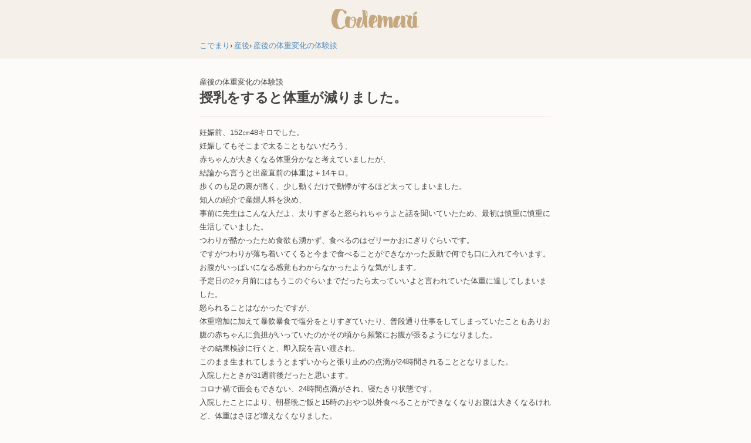

--- FILE ---
content_type: text/html; charset=utf-8
request_url: https://codemari.com/stories/9167879654
body_size: 10236
content:
<!DOCTYPE html>
<html>
<head>
  <meta charset="utf-8">
  <meta http-equiv="X-UA-Compatible" content="IE=edge,chrome=1">
  <title>授乳をすると体重が減りました。｜体験談 | 出産・子育て体験談集 コデマリ</title>
  <meta name="viewport" content="width=device-width, initial-scale=1.0, maximum-scale=1.0">
  <script src="//ajax.googleapis.com/ajax/libs/jquery/2.1.4/jquery.min.js"></script>
  <script src="//d3eiv9ubepqjih.cloudfront.net/assets/application-d3f72bd757eb3e0356f59c30ecb2b62ed3f1dcc83589138d32b1e5b27c8e5e01.js"></script>
  <link rel="stylesheet" media="all" href="//d3eiv9ubepqjih.cloudfront.net/assets/application-29c6cd5861985120fee8cef424760c42df1f261d7b682679d993555af3face90.css" />
  <meta name="csrf-param" content="authenticity_token" />
<meta name="csrf-token" content="WhhR0Rw9qK9n76N7iH0BJC3Q3hsh8K3aZgYWqaLahHSBpFpcS9VBbg0youssvekUn7JtTh80u+25LzaFYfHmCQ==" />
  <link rel="stylesheet" href="https://maxcdn.bootstrapcdn.com/font-awesome/4.5.0/css/font-awesome.min.css">
  
  <!-- Global site tag (gtag.js) - Google Analytics -->
<script async src="https://www.googletagmanager.com/gtag/js?id=G-BTGTKTJMGL"></script>
<script>
  window.dataLayer = window.dataLayer || [];
  function gtag(){dataLayer.push(arguments);}
  gtag('js', new Date());
  gtag('config', 'G-BTGTKTJMGL');
</script>

</head>
<body>
<header>
  <a id="logo" href="/">
    <svg xmlns="http://www.w3.org/2000/svg" viewBox="0 0 81.413 18.87">
  <title>こでまり</title>
  <path d="M12.588,15.5c.032-.016.02-.012-.036.012s-.044.021.036-.012q.24-.119.468-.228t.492-.228a8.087,8.087,0,0,1-1.188,1.776,6.215,6.215,0,0,1-1.536,1.26,5.905,5.905,0,0,1-1.86.684,6.636,6.636,0,0,1-2.184.024A9.322,9.322,0,0,1,3.3,17.748a5.274,5.274,0,0,1-2.208-2.412A10.63,10.63,0,0,1,.084,11.772a16.608,16.608,0,0,1,0-3.336A14.61,14.61,0,0,1,.612,5.724a12.146,12.146,0,0,1,.624-1.692q.216-.5.408-.96t.42-.888a6,6,0,0,1,.528-.828,4.489,4.489,0,0,1,.78-.78A2.226,2.226,0,0,1,4.5.12,9.937,9.937,0,0,1,6.084,0q.84,0,1.644.072t1.308.12a5.294,5.294,0,0,1,1.188.276,10.325,10.325,0,0,1,1.092.468q.528.264,1.044.552t1.02.528a.965.965,0,0,1,.456.408,1.163,1.163,0,0,1,.12.528,2.041,2.041,0,0,1-.1.6q-.1.312-.168.624a2.306,2.306,0,0,1-.084.252,1.045,1.045,0,0,1-.156.276.758.758,0,0,1-.228.192.281.281,0,0,1-.276,0,2.255,2.255,0,0,1-.768-.552,3.516,3.516,0,0,1-.444-.66q-.179-.348-.372-.732a2.9,2.9,0,0,0-.552-.744A2.328,2.328,0,0,0,9.48,1.344a1.517,1.517,0,0,0-1.14.336,3.77,3.77,0,0,0-.948,1.152A11.811,11.811,0,0,0,6.66,4.38a15.788,15.788,0,0,0-.516,1.548q-.2.744-.3,1.152A16.384,16.384,0,0,0,5.46,9.444a15.558,15.558,0,0,0-.024,2.592,12.038,12.038,0,0,0,.456,2.532,6.517,6.517,0,0,0,1.08,2.16,5.4,5.4,0,0,0,.7.8.811.811,0,0,0,.528.228,1.193,1.193,0,0,0,.6-.2q.336-.2.912-.492.216-.119.624-.36t.84-.48q.432-.24.828-.444A6.43,6.43,0,0,1,12.588,15.5Z"/>
  <path d="M18.18,17.808a10.761,10.761,0,0,1-1.4-.108,8.516,8.516,0,0,1-1.56-.36,5.735,5.735,0,0,1-1.356-.648,1.877,1.877,0,0,1-.792-.972,11.169,11.169,0,0,1-.648-3.6,10.122,10.122,0,0,1,.348-2.664,5.648,5.648,0,0,1,.78-1.728A4.38,4.38,0,0,1,14.2,6.96a.828.828,0,0,1,.516-.12,4.927,4.927,0,0,1,.8.072c.288.048.564.1.828.168a2.379,2.379,0,0,1,.564.192,3.55,3.55,0,0,1,.636.468,2.926,2.926,0,0,0,.564.42,4.319,4.319,0,0,0-.444.936,16.089,16.089,0,0,0-.48,1.536,18.739,18.739,0,0,0-.384,1.836,10.741,10.741,0,0,0-.144,1.86,5.421,5.421,0,0,0,.24,1.6,1.744,1.744,0,0,0,.756,1.02.744.744,0,0,0,.516.108,1.826,1.826,0,0,0,.624-.2,3.1,3.1,0,0,0,.624-.432,3.176,3.176,0,0,0,.516-.576,5.215,5.215,0,0,0,.5-1.08,10.73,10.73,0,0,0,.36-1.308,13.54,13.54,0,0,0,.216-1.368,12.337,12.337,0,0,0,.072-1.284,3.681,3.681,0,0,1-.888.1,2.519,2.519,0,0,1-.636-.084,1.738,1.738,0,0,1-.612-.3,1.775,1.775,0,0,1-.492-.576,2.015,2.015,0,0,1-.228-.672A1.326,1.326,0,0,1,18.612,7.9a1.636,1.636,0,0,1,.516-.42,5.1,5.1,0,0,1,.636-.276.368.368,0,0,1,.144-.048.132.132,0,0,1,.168.024q.36.048.552.084a1.036,1.036,0,0,1,.336.12,2.78,2.78,0,0,1,.312.216q.168.132.456.348a3.158,3.158,0,0,1,.588.732,3.4,3.4,0,0,1,.348.876l.84-.456a.331.331,0,0,1,.432.1.351.351,0,0,1,.108.216.151.151,0,0,1-.108.168q-.288.168-.576.324t-.6.3a6.652,6.652,0,0,1-.084,1.9,14.488,14.488,0,0,1-.468,1.872,9.987,9.987,0,0,1-.648,1.572,4.884,4.884,0,0,1-.624.972,5.829,5.829,0,0,1-1.212.924A2.871,2.871,0,0,1,18.18,17.808ZM20.82,9a2.46,2.46,0,0,0-1.152-1.056c-.032,0-.052.008-.06.024a.038.038,0,0,1-.036.024,2.185,2.185,0,0,0-.288.192l-.216.192a2.288,2.288,0,0,0-.168.24.8.8,0,0,0-.1.312,1.067,1.067,0,0,0,.072.648.273.273,0,0,1,.024.12.563.563,0,0,1,.1.144.783.783,0,0,1,.06.072c.024.032.012.032-.036,0l.12.1v.024c.032.032.056.048.072.048l.072.072-.012-.012a.1.1,0,0,0,.06.036l.1.048a.067.067,0,0,0,.048.024h.048l.048.024a.17.17,0,0,1,.072.012.161.161,0,0,0,.072.012h.1a.185.185,0,0,0,.12.024h.336a.527.527,0,0,1,.168-.024h.048c.016,0,.024,0,.024-.012s.008-.012.024-.012a2.5,2.5,0,0,1,.264-.036.914.914,0,0,0,.264-.06A3.6,3.6,0,0,0,20.82,9Z"/>
  <path d="M35.219,15.672c.064.128.04.216-.072.264q-.432.24-.816.48-.312.168-.6.336t-.6.36a.069.069,0,0,1-.048.024.368.368,0,0,1-.1.072l-.1.048a.1.1,0,0,0-.072.024.069.069,0,0,1-.048.024,1.464,1.464,0,0,1-1.02.1,1.812,1.812,0,0,1-.708-.432,2.236,2.236,0,0,1-.444-.612q-.156-.324-.228-.444a4.366,4.366,0,0,1-.5-1.224,7.8,7.8,0,0,1-.216-1.248,1.521,1.521,0,0,0-.168.372q-.121.324-.252.72t-.24.744a2.3,2.3,0,0,1-.156.42,5.25,5.25,0,0,1-.816.984,4,4,0,0,1-1.032.72,2.9,2.9,0,0,1-1.716.288,2.583,2.583,0,0,1-1.6-.888,2.318,2.318,0,0,1-.516-.84,3.72,3.72,0,0,1-.192-.924,5.069,5.069,0,0,1,.012-.924q.048-.456.1-.888a3.568,3.568,0,0,1,.108-.576q.108-.456.288-1.08t.408-1.332a10.952,10.952,0,0,1,.5-1.3,5.568,5.568,0,0,1,.564-.972.873.873,0,0,1,.6-.408q.552,0,.96.012a2.623,2.623,0,0,1,.888.2,1.487,1.487,0,0,1,.48.276,1.1,1.1,0,0,1,.252.336,1.857,1.857,0,0,1,.12.324c.024.1.044.168.06.216a.473.473,0,0,1-.024.24,3.5,3.5,0,0,1-.132.408q-.084.216-.168.4a1.2,1.2,0,0,1-.108.2,4.154,4.154,0,0,0-.432.888q-.168.48-.36.936-.072.216-.228.672t-.324,1.008q-.168.552-.348,1.152t-.288,1.092q-.108.492-.156.816t.048.324a.76.76,0,0,0,.432-.084,1.022,1.022,0,0,0,.336-.252q.384-.36.636-.648a5.23,5.23,0,0,0,.5-.7,3.131,3.131,0,0,0,.372-.888q.168-.672.336-1.584t.3-1.872q.132-.959.228-1.848t.12-1.512a11.543,11.543,0,0,0-.084-2.028q-.133-1.02-.2-2.028,0-.216-.036-.66l-.072-.888q-.036-.444-.108-1.116.048-.144.552-.072a10.645,10.645,0,0,1,1.116.228,10.9,10.9,0,0,1,1.152.36,4.337,4.337,0,0,1,.684.3,3.352,3.352,0,0,1,.672.564,2.289,2.289,0,0,1,.372.576,2.164,2.164,0,0,1,.168.66c.024.24.044.512.06.816q.023.552-.012,1.356t-.12,1.56q-.085.756-.168,1.32a5.275,5.275,0,0,1-.108.612,2.928,2.928,0,0,1,.048.528q0,.264.024.528,0,.216.036.972t.048,1.644q.012.888.012,1.644t-.024.972a2.658,2.658,0,0,0,.072.456,3.1,3.1,0,0,1,.072.648q.12-.073.252-.144t.252-.144q.336-.192.636-.372t.612-.348Q35.1,15.5,35.219,15.672ZM32.435,6.624a3.832,3.832,0,0,0,.12-1.02,7.791,7.791,0,0,0-.084-1.152,9.593,9.593,0,0,0-.2-1.02A1.984,1.984,0,0,0,32,2.784l-.216-.4a1.545,1.545,0,0,0-.312-.348A.868.868,0,0,0,31.1,1.9a.722.722,0,0,1-.3-.1.513.513,0,0,0,.108.12c.04.032.044.032.012,0a1.912,1.912,0,0,1,.228.5q.108.336.156.528c.016.064.072.284.168.66s.2.78.324,1.212.24.832.36,1.2S32.371,6.592,32.435,6.624Z"/>
  <path d="M43.427,14.664a.192.192,0,0,1-.072.288q-.264.144-.48.276t-.48.3q-.48.288-.984.564t-1.008.564q-.432.264-.864.492t-.888.42a.069.069,0,0,1-.048.024c-.128,0-.252,0-.372.012s-.244.012-.372.012a2.189,2.189,0,0,1-.672-.108,4.291,4.291,0,0,1-1.152-.576c-.144-.1-.249-.18-.312-.228a3.845,3.845,0,0,1-.84-1.236,7.089,7.089,0,0,1-.432-1.452c0,.016,0,0-.012-.048a.922.922,0,0,1-.012-.156,1.941,1.941,0,0,0-.024-.252,8.808,8.808,0,0,1,.012-2.1q.132-1.044.3-1.86.12-.527.24-1.032a6.923,6.923,0,0,1,.312-.984.682.682,0,0,1,.06-.156,2.487,2.487,0,0,0,.108-.288,2.381,2.381,0,0,1,.108-.288A.73.73,0,0,0,35.6,6.7a1.635,1.635,0,0,1,1.008-.84,4.631,4.631,0,0,1,1.62-.252,5.488,5.488,0,0,1,1.716.3,3.234,3.234,0,0,1,1.32.792,3.465,3.465,0,0,1,.768,1.212,6.2,6.2,0,0,1,.324,1.284,5.605,5.605,0,0,1,.048,1.14,6.546,6.546,0,0,1-.084.756,1.3,1.3,0,0,1-.564.636,10.67,10.67,0,0,1-1.092.672q-.6.324-1.1.588a3.361,3.361,0,0,0-.6.36,1.487,1.487,0,0,0-.228.672,10.7,10.7,0,0,0-.12,1.068q-.036.565-.036,1.056a1.745,1.745,0,0,0,.072.636,1.973,1.973,0,0,0,.48-.06,4.872,4.872,0,0,0,.624-.216,6.759,6.759,0,0,0,.936-.492l.024-.024a3.247,3.247,0,0,0,.492-.276,3.283,3.283,0,0,1,.492-.276q.335-.216.7-.432t.72-.408A.228.228,0,0,1,43.427,14.664ZM38.6,17.592a.1.1,0,0,1-.072.024c.016,0,.024,0,.024-.012s.008-.012.024-.012Zm2.136-9.984a2.771,2.771,0,0,0-.168.324q-.144.3-.336.768t-.408,1.032q-.216.565-.4,1.116t-.288,1a3.118,3.118,0,0,0-.108.684v.024a7.1,7.1,0,0,0,.912-.864,6.2,6.2,0,0,0,.9-1.272,3.516,3.516,0,0,0,.42-1.44A1.8,1.8,0,0,0,40.739,7.608Zm-1.7,4.92c0-.048.008-.06.024-.036s.008.044-.024.06Z"/>
  <path d="M59.651,15.192a.19.19,0,0,1-.072.24q-.192.12-.408.24t-.408.24q-.816.5-1.7.96a.393.393,0,0,1-.1.072l-.1.048c0,.016-.04.056-.12.12a2.3,2.3,0,0,1-.288.192c-.112.064-.216.128-.312.192a1.034,1.034,0,0,1-.216.12,2.333,2.333,0,0,1-.432.144.886.886,0,0,1-.408,0,1.666,1.666,0,0,0-.528-.012,2.08,2.08,0,0,1-.492.012.728.728,0,0,1-.408-.18,1.211,1.211,0,0,1-.3-.588,6.644,6.644,0,0,1-.168-1.56,13.175,13.175,0,0,0-.1-1.632q-.024-.312-.024-1t-.012-1.428q-.012-.743-.048-1.392a2.911,2.911,0,0,0-.132-.864c.016.032-.036.132-.156.3s-.256.356-.408.564-.3.42-.432.636a1.072,1.072,0,0,0-.2.516,17.125,17.125,0,0,1-.516,3.552,5.824,5.824,0,0,1-.8,1.836q-.432.565-.816.576a.6.6,0,0,1-.552-.228,2.821,2.821,0,0,1-.324-1.008q-.157-.792-.288-1.716t-.216-1.788q-.085-.864-.084-1.272V9.708q0-.684-.048-1.4a2.413,2.413,0,0,0-.3.54q-.108.276-.2.564c-.064.192-.136.38-.216.564a3.973,3.973,0,0,1-.288.54,2.757,2.757,0,0,0-.264.732q-.12.492-.216,1.116t-.156,1.284q-.06.661-.1,1.224t-.048.948q-.012.385-.012.432a1.147,1.147,0,0,1-.264,1.1,1.861,1.861,0,0,1-.912.432,3.716,3.716,0,0,1-1.02.048q-.492-.048-.588-.072a.521.521,0,0,1-.4-.2,1.39,1.39,0,0,1-.2-.408,2.907,2.907,0,0,1-.108-.492q-.036-.264-.06-.48a19.828,19.828,0,0,1-.024-2.58q.073-1.308.024-2.628a8.241,8.241,0,0,1,.048-1.248q.072-.648.12-1.272,0-.144-.036-.564t-.06-.852a4.96,4.96,0,0,1,.012-.78c.024-.231.084-.364.18-.4a2.234,2.234,0,0,0,.432-.144,1.177,1.177,0,0,1,.48-.1.829.829,0,0,1,.54.144,1.073,1.073,0,0,0,.468.192.816.816,0,0,1,.36.144c.16.1.315.2.468.312a4.677,4.677,0,0,1,.4.324q.168.157.144.18a1,1,0,0,1,.156.408,4.718,4.718,0,0,1,.084.612c.016.216.024.424.024.624a3.478,3.478,0,0,0,.024.468q.168-.023.336-.324a5.652,5.652,0,0,0,.312-.66q.144-.36.276-.72t.2-.528a.4.4,0,0,1,.276-.192,2.93,2.93,0,0,1,.516-.108,4.461,4.461,0,0,1,.552-.036,1.8,1.8,0,0,1,.36.024q.168.048.4.1c.152.032.3.072.456.12s.3.1.432.156a.985.985,0,0,1,.324.2,2.776,2.776,0,0,1,.336.5,1.878,1.878,0,0,1,.168.5q.048.264.084.552t.084.624q.24-.36.432-.708A4.042,4.042,0,0,1,52.5,7.9a1.652,1.652,0,0,1,1.392-.624,5.266,5.266,0,0,1,1.032.1,2.391,2.391,0,0,1,.96.456,1.676,1.676,0,0,1,.216.624,13.385,13.385,0,0,1,.216,1.332q.1.8.192,1.764t.168,1.908q.072.948.12,1.788t.072,1.368l.192-.144a2.331,2.331,0,0,1,.216-.144l.048-.024q.192-.119.408-.228t.432-.228q.312-.192.612-.36t.588-.336A.183.183,0,0,1,59.651,15.192ZM48.035,8.3c-.016.032-.02.048-.012.048S48.035,8.336,48.035,8.3Z"/>
  <path d="M70.451,15.648a.167.167,0,0,1,.036.144.18.18,0,0,1-.108.144,4.291,4.291,0,0,0-.456.264,3.454,3.454,0,0,1-.48.264,10.474,10.474,0,0,1-2.7,1.08,1.743,1.743,0,0,1-1.428-.216,2.039,2.039,0,0,1-.624-.78,3.768,3.768,0,0,1-.3-1,9.327,9.327,0,0,1-.108-1.056q-.024-.527-.048-.96a2.179,2.179,0,0,0-.216.444q-.193.445-.54,1.068a8.869,8.869,0,0,1-.864,1.26,3.893,3.893,0,0,1-1.224,1.008,3.152,3.152,0,0,1-1.62.336,3.991,3.991,0,0,1-2.016-.78c-.016-.016-.08-.1-.192-.264a2.653,2.653,0,0,1-.312-.852,8.925,8.925,0,0,1-.18-1.668,13.753,13.753,0,0,1,.252-2.712,5.868,5.868,0,0,1,.252-1.008q.18-.527.408-1.056a9.9,9.9,0,0,1,.5-1.008q.276-.48.564-.888.264-.335.444-.54a1.4,1.4,0,0,1,.612-.348c.128-.032.284-.068.468-.108a4.432,4.432,0,0,1,.576-.084,4.622,4.622,0,0,1,.564-.012,1.513,1.513,0,0,1,.456.084l.792.372a1.892,1.892,0,0,1,.612.432.8.8,0,0,1,.216.588,1.676,1.676,0,0,1-.372.84q-.216.288-.42.528a4.452,4.452,0,0,0-.384.528,4.661,4.661,0,0,0-.336.66q-.156.373-.324.9-.193.624-.384,1.5t-.336,1.7q-.144.828-.2,1.452a1.62,1.62,0,0,0,.012.72,12.194,12.194,0,0,0,1.464-1.584,8.643,8.643,0,0,0,1.08-1.9,11.209,11.209,0,0,0,.444-1.176,11.044,11.044,0,0,0,.3-1.2q.023-.144.072-.7t.1-1.212q.048-.66.084-1.26c.024-.4.036-.672.036-.816a.531.531,0,0,1,.168-.444.719.719,0,0,1,.42-.144,2.582,2.582,0,0,1,.54.036q.288.048.5.1a5.334,5.334,0,0,1,1.056.348,2.511,2.511,0,0,1,.888.684.982.982,0,0,1,.12.54q.023.445.012,1.056t-.048,1.32q-.036.708-.084,1.332-.072.864-.1,1.752-.024.768-.012,1.644a12.212,12.212,0,0,0,.132,1.668,1.472,1.472,0,0,1,.264-.168l.288-.144.7-.4.7-.4A.2.2,0,0,1,70.451,15.648Z"/>
  <path d="M76.138,16.752a.725.725,0,0,0,.084-.048.15.15,0,0,1,.084-.024q-.264.288-.516.588a2.927,2.927,0,0,1-.516.492,1.315,1.315,0,0,1-.588.24,1.294,1.294,0,0,1-.756-.168,4.7,4.7,0,0,0-.876-.372,7.522,7.522,0,0,1-.972-.384,3.788,3.788,0,0,1-.888-.588,2.475,2.475,0,0,1-.648-.96,8.1,8.1,0,0,1-.552-2.34,7.5,7.5,0,0,1,.216-2.436q.168-.72.4-1.4t.42-1.4c.016-.048-.048-.124-.192-.228s-.308-.212-.492-.324-.36-.208-.528-.288-.268-.112-.3-.1q-.385-.24-.624-.42a4.122,4.122,0,0,1-.432-.372.524.524,0,0,1-.192-.312c0-.08.072-.144.216-.192A2.686,2.686,0,0,1,68.95,5.6a2.494,2.494,0,0,1,.48-.024.512.512,0,0,1,.276.06q.408.216.912.492a1.182,1.182,0,0,0,.912.156,2.132,2.132,0,0,1,1.428-.156,4.569,4.569,0,0,1,1.308.636.635.635,0,0,1,.072.168q.048.144.084.3c.024.1.048.2.072.3a1.324,1.324,0,0,1,.036.168.61.61,0,0,0,.036.216c.024.064.048.125.072.18a.279.279,0,0,1,.012.18.385.385,0,0,1-.144.192,1.551,1.551,0,0,0-.42.7,6.681,6.681,0,0,0-.288,1.176,12.826,12.826,0,0,0-.144,1.44q-.036.768-.036,1.464t.048,1.26a3.494,3.494,0,0,0,.144.828,1.575,1.575,0,0,1,.1.276c.032.12.063.244.1.372a1.5,1.5,0,0,0,.132.348.31.31,0,0,0,.2.18.165.165,0,0,0,.18-.012.97.97,0,0,0,.216-.168c.072-.072.14-.144.2-.216a1.774,1.774,0,0,0,.144-.18.29.29,0,0,1,.324-.048,1.191,1.191,0,0,1,.384.228,1.306,1.306,0,0,1,.288.348C76.15,16.592,76.17,16.688,76.138,16.752Z"/>
  <path d="M77.386,17.5a4.326,4.326,0,0,1-1.224-.384,1.481,1.481,0,0,1-.792-1.032q-.12-.48-.252-.924a2.752,2.752,0,0,1-.108-.924q.048-1.3.132-2.556T75.3,9.12q0-.552.048-1.056t.072-1.056a3.169,3.169,0,0,1,.036-.564.376.376,0,0,1,.144-.252.591.591,0,0,1,.324-.072q.215,0,.6-.024a2.379,2.379,0,0,1,1.392.276,2.109,2.109,0,0,1,.8.888,3.986,3.986,0,0,1,.36,1.308,11.794,11.794,0,0,1,.072,1.5q-.012.756-.072,1.476a9.864,9.864,0,0,0-.036,1.248,5.76,5.76,0,0,1-.012.816q-.036.529-.084,1.092t-.084,1.032a2.144,2.144,0,0,0,.012.636q.024.288.384.18a5.063,5.063,0,0,0,.792-.324q.432-.216.828-.42t.516-.108q.1.072-.3.408a6.38,6.38,0,0,1-1.02.684,7.586,7.586,0,0,1-1.368.588A2.585,2.585,0,0,1,77.386,17.5ZM79.234,3.744a.7.7,0,0,1-.132.276,4.279,4.279,0,0,1-.324.432,3.093,3.093,0,0,1-.4.4q-.2.168-.324.12c.016,0-.02.016-.108.048a2.432,2.432,0,0,1-.288.084l-.468.108a.614.614,0,0,1-.324.06A3.132,3.132,0,0,1,76.5,5.22a3.121,3.121,0,0,0-.384-.048,1.061,1.061,0,0,0-.36.036.364.364,0,0,1-.216-.024.681.681,0,0,1-.24-.132.365.365,0,0,1-.12-.168c-.016-.056.024-.1.12-.132a1,1,0,0,0,.384-.2,3.74,3.74,0,0,0,.372-.348,5.094,5.094,0,0,0,.336-.4,3.6,3.6,0,0,1,.3-.348,5.355,5.355,0,0,1,.528-.5q.288-.24.6-.456a.505.505,0,0,1,.54-.132,1,1,0,0,1,.432.372,2.957,2.957,0,0,1,.3.564A2.48,2.48,0,0,1,79.234,3.744Z"/>
</svg>

</a>    <div class="wh mt"><ol id="breadcrumbs" itemscope="" itemtype="http://schema.org/BreadcrumbList"><li itemprop="itemListElement" itemscope="" itemtype="http://schema.org/ListItem"><a itemprop="item" href="/"><span itemprop="name">こでまり</span></a><meta content="1" itemprop="position" /></li><li itemprop="itemListElement" itemscope="" itemtype="http://schema.org/ListItem"><a itemprop="item" href="/genres/7093210042"><span itemprop="name">産後</span></a><meta content="2" itemprop="position" /></li><li itemprop="itemListElement" itemscope="" itemtype="http://schema.org/ListItem"><a itemprop="item" href="/topics/5191439255"><span itemprop="name">産後の体重変化の体験談</span></a><meta content="3" itemprop="position" /></li></ol></div>
</header>

<article class="wh mb-double"><div class="bb-gtt"><div>産後の体重変化の体験談</div><h1>授乳をすると体重が減りました。</h1></div><p class="break-word mb-double text-relaxed">妊娠前、152㎝48キロでした。<br>妊娠してもそこまで太ることもないだろう、<br>赤ちゃんが大きくなる体重分かなと考えていましたが、<br>結論から言うと出産直前の体重は＋14キロ。<br>歩くのも足の裏が痛く、少し動くだけで動悸がするほど太ってしまいました。<br>知人の紹介で産婦人科を決め、<br>事前に先生はこんな人だよ、太りすぎると怒られちゃうよと話を聞いていたため、最初は慎重に慎重に生活していました。<br>つわりが酷かったため食欲も湧かず、食べるのはゼリーかおにぎりぐらいです。<br>ですがつわりが落ち着いてくると今まで食べることができなかった反動で何でも口に入れて今います。<br>お腹がいっぱいになる感覚もわからなかったような気がします。<br>予定日の2ヶ月前にはもうこのぐらいまでだったら太っていいよと言われていた体重に達してしまいました。<br>怒られることはなかったですが、<br>体重増加に加えて暴飲暴食で塩分をとりすぎていたり、普段通り仕事をしてしまっていたこともありお腹の赤ちゃんに負担がいっていたのかその頃から頻繁にお腹が張るようになりました。<br>その結果検診に行くと、即入院を言い渡され、<br>このまま生まれてしまうとまずいからと張り止めの点滴が24時間されることとなりました。<br>入院したときが31週前後だったと思います。<br>コロナ禍で面会もできない、24時間点滴がされ、寝たきり状態です。<br>入院したことにより、朝昼晩ご飯と15時のおやつ以外食べることができなくなりお腹は大きくなるけれど、体重はさほど増えなくなりました。<br>入院中の健康的な食事のおかげです。<br>しかし35週目前退院の許可が降り、実家へ帰ることができここからが大変でした。<br>相変わらず寝たきりでいないといけないけれど、暇だし口が寂しくてお菓子をどんどん食べてしまいます。<br>そうした結果14キロも増えてしまいました。<br>産後にするダイエットを調べる日々が続きました。<br>そうこうし、赤ちゃんを出産し<br>出産して２日経って体重をはかるとたった4キロしか減っていませんでした。<br>初めての子育て、授乳は難しくなかなか飲んでくれないこともありましたが、助産師さんが真摯に手伝ってくれたおかげで退院する際は完母の状態で退院できました。<br>そこから普段通りの食事におやつも食べていましたが、授乳するということがカロリー消費が高いようで2カ月でさらに6キロ落ちました。<br>それからは緩やかではありますが徐々に体重がへり産後10ヶ月の現在50キロにまで戻りました。</p><section class="story-advice mb-double"><div class="story-advice-title mb"><i class="fa fa-envelope-o"></i> 後輩ママへのアドバイス</div><p class="break-word text-relaxed">必ず母乳出ないといけないということはありません。赤ちゃんの栄養のために絶対母乳とかんがえるのではなく、ミルクもあげるけど、体重が減るかもしれないし母乳も少し頑張ろうかなと思うかたら嬉しいです</p></section><footer class="mb-double"><ul class="horizontal-list gray-text"><li class="mr">ぼんぼんまる さん</li><li class="mr">ママの年齢: 25</li><li class="mr">子供の年齢: 3ヶ月</li><li>男の子</li></ul></footer><div class="mb-double"><div class="ad-container"><script async src="//pagead2.googlesyndication.com/pagead/js/adsbygoogle.js"></script>
<!-- cd_sd_middle_responsive -->
<ins class="adsbygoogle"
     style="display:block;min-width:300px;max-width:100%;max-height:300px;"
     data-ad-client="ca-pub-7100141969545827"
     data-ad-slot="9464650045"
     data-ad-format="rectangle"></ins>
<script>
(adsbygoogle = window.adsbygoogle || []).push({});
</script>
</div></div><div class="story-vote mb-double"><div class="mb-sm">参考になったらここをクリック<span class="gray-text">（ログイン不要）</span></div><div class="bb-gtt"><a class="btn inline-block mr btn-green" id="vote-btn" data-remote="true" rel="nofollow" data-method="post" href="/stories/9167879654/votes"><span id="vote-star"><i class="fa fa-star-o"></i> </span>ありがとう！</a></div><div id="feedback"><div class="text-right" id="feedback-link"><a data-remote="true" href="/feedbacks/new"><i class="fa fa-flag-o" aria-hidden="true"></i> ご意見・ご感想をお寄せください</a></div><div data-token="9167879654" data-type="Story" id="feedback-form"></div></div></div><section class="mb-double"><div class="text-center mb-sm">＼ あなたも体験談を投稿しませんか？ ／</div><div class="mb"><a class="btn btn-green btn-full" href="/topics/5191439255/stories/new"><i class="fa fa-plus"></i> 体験談を追加する</a></div></section></article><aside class="wh"><section class="mb-double"><div class="menu-title">産後の体重変化の体験談についての他の体験談を読む</div><ul class="vertical-list-triangle" id="related-stories"><li><a href="/stories/7311668488">そこまで苦労しなかった産後の体重管理</a></li><li><a href="/stories/3271121140">妊娠から産後にかけての体重変化</a></li><li><a href="/stories/5060585351">みるみる落ちていく体重</a></li><li><a href="/stories/2648215052">産後の激ヤセ期～激太り期</a></li><li><a href="/stories/3436283268">産後半年くらいは体重が落ちなかったです。</a></li><li><a href="/stories/9737270950">母乳育児だったわたしの体重変化</a></li><li><a href="/stories/403432917">なかなかお腹は戻りません</a></li><li><a href="/stories/5449582581">驚くほど体重が減らない</a></li><li><a href="/stories/1872366562">母乳を出しているのに痩せなかったワケ</a></li></ul></section><section class="mb-double"><div class="menu-title">産後の体重変化の体験談に関連するトピック</div><ul class="vertical-list-triangle" id="related-topics"><li><a href="/topics/6905414936">初めてのママ友の作り方の体験談</a></li><li><a href="/topics/6137582178">産後の体調の体験談</a></li><li><a href="/topics/4709971513">産後鬱の体験談</a></li><li><a href="/topics/5656040851">産後ダイエットの体験談</a></li><li><a href="/topics/1385606593">産後の抜け毛の体験談</a></li><li><a href="/topics/3003058899">産後クライシスの体験談</a></li><li><a href="/topics/3364481676">育児ノイローゼの体験談</a></li><li><a href="/topics/4478962295">産後の尿漏れの体験談</a></li><li><a href="/topics/5191439255">産後の体重変化の体験談</a></li></ul></section><section class="mb-double"><div class="menu-title">人気の出産・育児体験談</div><ul class="vertical-list-triangle"><li><a href="/stories/6871209909">目の調子が悪くなりました</a></li><li><a href="/stories/3337815233">悪露が続きました（帝王切開）</a></li><li><a href="/stories/750296470">産後の尿漏れは他人事でした。</a></li><li><a href="/stories/1872366562">母乳を出しているのに痩せなかったワケ</a></li><li><a href="/stories/7311668488">そこまで苦労しなかった産後の体重管理</a></li><li><a href="/stories/9061397370">産後の尿漏れは対策が必須‼︎</a></li><li><a href="/stories/6957428658">ハッとした時にはもう遅い！</a></li><li><a href="/stories/9588438872">手強い我が子に成長を感じるも、母は疲労困憊...</a></li><li><a href="/stories/131157822">魔の３ヶ月</a></li><li><a href="/stories/5859868843">睡眠時間が短くて大変！</a></li></ul></section></aside><div class="wh"><div class="mb-double"><div class="fb-page" data-href="https://www.facebook.com/codemarinews" data-width="325" data-small-header="true" data-adapt-container-width="true" data-hide-cover="false" data-show-facepile="true"><div class="fb-xfbml-parse-ignore"><blockquote cite="https://www.facebook.com/codemarinews"><a href="https://www.facebook.com/codemarinews">Codemari</a></blockquote></div></div></div><section class="mb-double"><div class="text-center mb-sm">＼ あなたも体験談を投稿しませんか？ ／</div><div class="mb"><a class="btn btn-green btn-full" href="/topics/5191439255/stories/new"><i class="fa fa-plus"></i> 体験談を追加する</a></div></section></div>
<footer id="footer">
  <div>
    <a href="/">トップ</a>
    <a href="/genres">カテゴリ</a>
    <a href="/topics">トピック</a>
    <a href="/stories">体験談</a>
    <a href="/articles">記事</a>
  </div>
  <div>
      <a href="/users/sign_in">ログイン</a>
  </div>
  <div>
    <a rel="nofollow" href="/about/privacy">Privacy</a>
    <a rel="nofollow" href="/about/terms">Terms</a>
    <a href="https://localgraph.co">Company</a>
  </div>
  <div>&copy; codemari</div>
</footer>




<script defer src="https://static.cloudflareinsights.com/beacon.min.js/vcd15cbe7772f49c399c6a5babf22c1241717689176015" integrity="sha512-ZpsOmlRQV6y907TI0dKBHq9Md29nnaEIPlkf84rnaERnq6zvWvPUqr2ft8M1aS28oN72PdrCzSjY4U6VaAw1EQ==" data-cf-beacon='{"version":"2024.11.0","token":"06e8d0c9f2d145bca866623f12b4a0bd","r":1,"server_timing":{"name":{"cfCacheStatus":true,"cfEdge":true,"cfExtPri":true,"cfL4":true,"cfOrigin":true,"cfSpeedBrain":true},"location_startswith":null}}' crossorigin="anonymous"></script>
</body>
</html>


--- FILE ---
content_type: text/html; charset=utf-8
request_url: https://www.google.com/recaptcha/api2/aframe
body_size: 267
content:
<!DOCTYPE HTML><html><head><meta http-equiv="content-type" content="text/html; charset=UTF-8"></head><body><script nonce="mHU3egqtKU4f546JL7ZdYA">/** Anti-fraud and anti-abuse applications only. See google.com/recaptcha */ try{var clients={'sodar':'https://pagead2.googlesyndication.com/pagead/sodar?'};window.addEventListener("message",function(a){try{if(a.source===window.parent){var b=JSON.parse(a.data);var c=clients[b['id']];if(c){var d=document.createElement('img');d.src=c+b['params']+'&rc='+(localStorage.getItem("rc::a")?sessionStorage.getItem("rc::b"):"");window.document.body.appendChild(d);sessionStorage.setItem("rc::e",parseInt(sessionStorage.getItem("rc::e")||0)+1);localStorage.setItem("rc::h",'1768644681620');}}}catch(b){}});window.parent.postMessage("_grecaptcha_ready", "*");}catch(b){}</script></body></html>

--- FILE ---
content_type: text/css
request_url: https://d3eiv9ubepqjih.cloudfront.net/assets/application-29c6cd5861985120fee8cef424760c42df1f261d7b682679d993555af3face90.css
body_size: 5625
content:
/*! normalize.css v3.0.0 | MIT License | git.io/normalize *//*! normalize.css v3.0.0 | HTML5 Display Definitions | MIT License | git.io/normalize */article,aside,details,figcaption,figure,footer,header,hgroup,main,nav,section,summary{display:block}audio,canvas,progress,video{display:inline-block;vertical-align:baseline}audio:not([controls]){display:none;height:0}[hidden],template{display:none}/*! normalize.css v3.0.0 | Base | MIT License | git.io/normalize */html{font-family:sans-serif;-webkit-text-size-adjust:100%;-ms-text-size-adjust:100%}body{margin:0}/*! normalize.css v3.0.0 | Links | MIT License | git.io/normalize */a{background:transparent}a:active,a:hover{outline:0}/*! normalize.css v3.0.0 | Typography | MIT License | git.io/normalize */abbr[title]{border-bottom:1px dotted}b,strong{font-weight:bold}dfn{font-style:italic}h1{font-size:2em;margin:0.67em 0}mark{background:#ff0;color:#000}small{font-size:80%}sub,sup{font-size:75%;line-height:0;position:relative;vertical-align:baseline}sup{top:-0.5em}sub{bottom:-0.25em}/*! normalize.css v3.0.0 | Embedded Content | MIT License | git.io/normalize */img{border:0}svg:not(:root){overflow:hidden}/*! normalize.css v3.0.0 | Figures | MIT License | git.io/normalize */figure{margin:1em 40px}hr{-moz-box-sizing:content-box;box-sizing:content-box;height:0}pre{overflow:auto}code,kbd,pre,samp{font-family:monospace, monospace;font-size:1em}/*! normalize.css v3.0.0 | Forms | MIT License | git.io/normalize */button,input,optgroup,select,textarea{color:inherit;font:inherit;margin:0}button{overflow:visible}button,select{text-transform:none}button,html input[type="button"],input[type="reset"],input[type="submit"]{-webkit-appearance:button;cursor:pointer}button[disabled],html input[disabled]{cursor:default}button::-moz-focus-inner,input::-moz-focus-inner{border:0;padding:0}input{line-height:normal}input[type="checkbox"],input[type="radio"]{box-sizing:border-box;padding:0}input[type="number"]::-webkit-inner-spin-button,input[type="number"]::-webkit-outer-spin-button{height:auto}input[type="search"]{-webkit-appearance:textfield;-moz-box-sizing:content-box;-webkit-box-sizing:content-box;box-sizing:content-box}input[type="search"]::-webkit-search-cancel-button,input[type="search"]::-webkit-search-decoration{-webkit-appearance:none}fieldset{border:1px solid #c0c0c0;margin:0 2px;padding:0.35em 0.625em 0.75em}legend{border:0;padding:0}textarea{overflow:auto}optgroup{font-weight:bold}/*! normalize.css v3.0.0 | Tables | MIT License | git.io/normalize */table{border-collapse:collapse;border-spacing:0}td,th{padding:0}#map-canvas img{max-width:none}.wh{padding-left:15px;padding-right:15px;max-width:600px;margin-left:auto;margin-right:auto}#cse-search-box form{boder:1px solid #000}.heading-title{color:#c5a880;font-weight:normal}.heading-title svg{width:0.8em;height:0.8em;fill:#c5a880}.block{display:block}.inline-block{display:inline-block}.clearfix{overflow:hidden;*zoom:1}.row{margin-bottom:15px;overflow:hidden;*zoom:1}.svg svg{width:0.8em}.nobullets{padding-left:0}.nobullets>li{list-style-image:none;list-style-type:none;margin-left:0}.nobullet{list-style-image:none;list-style-type:none;margin-left:0;padding-left:0}.line-height-large{line-height:1.9}.vertical-list-triangle{list-style:none;padding-left:1.1em}.vertical-list-triangle li{list-style-image:none;list-style-type:none;margin-left:0}.vertical-list-triangle>li{margin-top:-1em;padding-top:0.6em}.vertical-list-triangle>li:before{content:"";border-color:transparent #528FC2;border-style:solid;border-width:0.33em 0 0.33em 0.33em;display:block;height:0;width:0;left:-1em;top:1em;position:relative}.vertical-list-triangle-clickable{list-style:none;padding-left:1.1em;line-height:1.9em}.vertical-list-triangle-clickable li{list-style-image:none;list-style-type:none;margin-left:0}.vertical-list-triangle-clickable>li{margin-top:-1em;padding-top:0.6em}.vertical-list-triangle-clickable>li:before{content:"";border-color:transparent #528FC2;border-style:solid;border-width:0.33em 0 0.33em 0.33em;display:block;height:0;width:0;left:-1em;top:1.2em;position:relative}.vertical-list-keisen{list-style:none;padding-left:1.1em}.vertical-list-keisen li{list-style-image:none;list-style-type:none;margin-left:0}.vertical-list-keisen>li:before{content:"└ ";margin-left:-1.1em;position:relative}.horizontal-list{overflow:hidden;*zoom:1;padding-left:0}.horizontal-list li{float:left;list-style-image:none;list-style-type:none}.horizontal-list-spaced{overflow:hidden;*zoom:1;padding-left:0}.horizontal-list-spaced li{float:left;list-style-image:none;list-style-type:none}.horizontal-list-spaced li:not(:last-child){margin-right:5px}.horizontal-list-slashed{overflow:hidden;*zoom:1;padding-left:0}.horizontal-list-slashed li{float:left;list-style-image:none;list-style-type:none}.horizontal-list-slashed li:not(:last-child):after{color:#A7A4A0;padding-left:3px;padding-right:3px;content:"/"}.horizontal-list-piped{overflow:hidden;*zoom:1;padding-left:0}.horizontal-list-piped li{float:left;list-style-image:none;list-style-type:none}.horizontal-list-piped li:not(:last-child):after{color:#A7A4A0;padding-left:3px;padding-right:3px;content:"|"}.horizontal-list-arrowed{overflow:hidden;*zoom:1;padding-left:0}.horizontal-list-arrowed li{float:left;list-style-image:none;list-style-type:none}.horizontal-list-arrowed li:not(:last-child):after{color:#A7A4A0;padding-left:3px;padding-right:3px;content:">"}.horizontal-tags{overflow:hidden;*zoom:1;padding-left:0}.horizontal-tags li{float:left;list-style-image:none;list-style-type:none}.horizontal-tags li{float:left;list-style-image:none;list-style-type:none;font-size:0.8em;margin:0 3px 3px 0;padding:3px 5px;border:1px solid #e9e9e9;color:#A7A4A0;-moz-border-radius:3px;-webkit-border-radius:3px;border-radius:3px}.horizontal-tags li a{color:#A7A4A0}.horizontal-tags li a:hover{color:#F34600}.font-size-huge{font-size:1.76em}.font-size-large{font-size:1.3em}.font-size-small{font-size:0.8em}.gray-link{color:#A7A4A0}.gray-link:hover{color:#F34600}.gray-links{color:#A7A4A0}.gray-links a{color:#A7A4A0}.gray-links a:hover{color:#F34600}.text-left{text-align:left}.text-right{text-align:right}.text-center{text-align:center}.nowrap{white-space:nowrap}.scroll{overflow:auto}.basic-table{width:100%}.basic-table th{background-color:#e9e9e9}.basic-table th,.basic-table td{text-align:left;border:1px solid #F5F0E9;padding:15px;vertical-align:top}.slashed-container .slashed:not(:last-child):after{content:" / "}.mb{margin-bottom:15px}.mb-sm{margin-bottom:5px}.mb-md{margin-bottom:10px}.mb-double{margin-bottom:30px}.mb-triple{margin-bottom:45px}.mt{margin-top:15px}.mt-sm{margin-top:5px}.mt-md{margin-top:10px}.mt-double{margin-top:30px}.mr{margin-right:15px}.mr-sm{margin-right:5px}.ml{margin-left:15px}.ml-sm{margin-left:5px}.mt{margin-top:15px}.mh{margin-left:15px;margin-right:15px}.mv{margin-top:15px;margin-bottom:15px}.mv-double{margin-top:30px;margin-bottom:30px}.ml-ngt{margin-left:-15px}.ml-sm-ngt{margin-left:-5px}.ml-90{margin-left:90px}.mh-auto{margin-left:auto;margin-right:auto}.mh-ngt{margin-left:-15px;margin-right:-15px}.pb{padding-bottom:15px}.pb-sm{padding-bottom:5px}.pa{padding:15px}.pt{padding-top:15px}.pa-sm{padding:5px}.ph{padding-left:15px;padding-right:15px}.bb{border-bottom:1px solid #F5F0E9}.ba{border:1px solid #F5F0E9}.bt{border-top:1px solid #F5F0E9}.bb-gtt{margin-bottom:15px;padding-bottom:15px;border-bottom:1px solid #F5F0E9}.fl{float:left}.fr{float:right}ul.messenger{margin:0;padding:0}ul.messenger>li{list-style:none;margin:0;padding:0}ul.messenger.messenger-empty{display:none}ul.messenger .messenger-message{overflow:hidden;*zoom:1}ul.messenger .messenger-message.messenger-hidden{display:none}ul.messenger .messenger-message .messenger-phrase,ul.messenger .messenger-message .messenger-actions a{padding-right:5px}ul.messenger .messenger-message .messenger-actions{float:right}ul.messenger .messenger-message .messenger-actions a{cursor:pointer;text-decoration:underline}ul.messenger .messenger-message ul,ul.messenger .messenger-message ol{margin:10px 18px 0}ul.messenger.messenger-fixed{position:fixed;z-index:10000}ul.messenger.messenger-fixed .messenger-message{min-width:0;-moz-box-sizing:border-box;-webkit-box-sizing:border-box;box-sizing:border-box}ul.messenger.messenger-fixed .message .messenger-actions{float:left}ul.messenger.messenger-fixed.messenger-on-top{top:20px}ul.messenger.messenger-fixed.messenger-on-bottom{bottom:20px}ul.messenger.messenger-fixed.messenger-on-top,ul.messenger.messenger-fixed.messenger-on-bottom{left:50%;width:800px;margin-left:-400px}@media (max-width: 960px){ul.messenger.messenger-fixed.messenger-on-top,ul.messenger.messenger-fixed.messenger-on-bottom{left:10%;width:80%;margin-left:0px}}ul.messenger.messenger-fixed.messenger-on-top.messenger-on-right,ul.messenger.messenger-fixed.messenger-on-bottom.messenger-on-right{right:20px;left:auto}ul.messenger.messenger-fixed.messenger-on-top.messenger-on-left,ul.messenger.messenger-fixed.messenger-on-bottom.messenger-on-left{left:20px;margin-left:0px}ul.messenger.messenger-fixed.messenger-on-right,ul.messenger.messenger-fixed.messenger-on-left{width:350px}ul.messenger.messenger-fixed.messenger-on-right .messenger-actions,ul.messenger.messenger-fixed.messenger-on-left .messenger-actions{float:left}ul.messenger .messenger-spinner{display:none}ul.messenger .messenger-clickable{cursor:pointer}ul.messenger.messenger-theme-block.messenger-fixed{width:100%;top:0;left:0;margin-left:0px}ul.messenger.messenger-theme-block.messenger-fixed.messenger-on-bottom{top:auto;bottom:0}ul.messenger.messenger-theme-block.messenger-fixed.messenger-on-top{top:0px;bottom:auto}ul.messenger.messenger-theme-block.messenger-fixed.messenger-on-top,ul.messenger.messenger-theme-block.messenger-fixed.messenger-on-bottom{left:0px;right:0px}ul.messenger.messenger-theme-block.messenger-fixed.messenger-on-top.messenger-on-right,ul.messenger.messenger-theme-block.messenger-fixed.messenger-on-top.messenger-on-left,ul.messenger.messenger-theme-block.messenger-fixed.messenger-on-bottom.messenger-on-right,ul.messenger.messenger-theme-block.messenger-fixed.messenger-on-bottom.messenger-on-left{width:350px}ul.messenger.messenger-theme-block.messenger-fixed.messenger-on-top.messenger-on-left,ul.messenger.messenger-theme-block.messenger-fixed.messenger-on-bottom.messenger-on-left{right:auto}ul.messenger.messenger-theme-block.messenger-fixed.messenger-on-top.messenger-on-right,ul.messenger.messenger-theme-block.messenger-fixed.messenger-on-bottom.messenger-on-right{left:auto}ul.messenger.messenger-theme-block.messenger-fixed .messenger-message-slot{max-width:none}ul.messenger.messenger-theme-block.messenger-fixed .messenger-message{text-shadow:0 1px 0 rgba(255,255,255,0.5);border-width:1px;border-style:solid;text-align:center;padding:1em}ul.messenger.messenger-theme-block.messenger-fixed .messenger-message.alert-warning{color:#c09853;background-color:#fcf8e3;border-color:#fbeed5}ul.messenger.messenger-theme-block.messenger-fixed .messenger-message.alert-error,ul.messenger.messenger-theme-block.messenger-fixed .messenger-message.alert-danger{color:#b94a48;background-color:#f2dede;border-color:#eed3d7}ul.messenger.messenger-theme-block.messenger-fixed .messenger-message.alert-success{color:#468847;background-color:#dff0d8;border-color:#d6e9c6}ul.messenger.messenger-theme-block.messenger-fixed .messenger-message.alert-info{color:#3a87ad;background-color:#d9edf7;border-color:#bce8f1}ul.messenger.messenger-theme-block.messenger-fixed .messenger-message .messenger-close{filter:progid:DXImageTransform.Microsoft.Alpha(Opacity=50);opacity:0.5;padding:0;cursor:pointer;color:inherit;background:transparent;border:0;-webkit-appearance:none;float:right;position:relative;top:-13px;left:11px;font-size:22px}ul.messenger.messenger-theme-block.messenger-fixed .messenger-message .messenger-close:hover{filter:progid:DXImageTransform.Microsoft.Alpha(Opacity=80);opacity:0.8}ul.messenger.messenger-theme-block.messenger-fixed .messenger-message .messenger-close:active{filter:progid:DXImageTransform.Microsoft.Alpha(enabled=false);opacity:1}header{background-color:#F5F0E9;padding:15px 0 15px 0;text-align:center;margin-bottom:30px}header #logo svg{width:150px;height:35px}header #logo path{fill:#c5a880}header .header-links a{color:#c5a880}html,body{height:100%}h1,h2,h3,ul,ol,p{margin:0}h1{font-size:1.76em}h2,h3{font-size:1.15em}em{font-style:normal}body{font-family:"Helvetica Neue", Helvetica, Arial, "ヒラギノ角ゴ Pro W3", "Hiragino Kaku Gothic Pro", "ＭＳ Ｐゴシック", "MS PGothic", "メイリオ", Meiryo, sans-serif;font-size:13px;line-height:1.5;color:#444;background-color:#FCFBF9}address{color:#A7A4A0;font-style:normal}hr{display:block;height:1px;border:0;border-top:1px solid #F5F0E9;margin:15px 0;padding:0}a{color:#528FC2;text-decoration:none}a img{-moz-transition-duration:0.7s;-o-transition-duration:0.7s;-webkit-transition-duration:0.7s;transition-duration:0.7s}a:hover{color:#F34600;text-decoration:underline}a:hover img{filter:progid:DXImageTransform.Microsoft.Alpha(Opacity=70);opacity:0.7;-moz-transition-duration:0.7s;-o-transition-duration:0.7s;-webkit-transition-duration:0.7s;transition-duration:0.7s}img{max-width:100%;width:auto\9;height:auto;vertical-align:middle;border:0;-ms-interpolation-mode:bicubic}.flash-container{margin-bottom:15px}.flash-container .flash-item{padding:15px;-moz-border-radius:3px;-webkit-border-radius:3px;border-radius:3px}.flash-container .flash-error{color:#b94a48;background-color:#f2dede;border:1px solid #ebccd1}.flash-container .flash-info{color:#3a87ad;background-color:#d9edf7;border:1px solid #bce8f1}.flash-container .flash-alert{color:#c09853;background-color:#fcf8e3;border:1px solid #faebcc}.flash-container .flash-success{color:#468847;background-color:#dff0d8;border:1px solid #d6e9c6}.flash-container .close{background:transparent;border:none;outline:0}#footer{border-top:1px solid #F5F0E9;text-align:center;margin-top:30px;margin-bottom:30px;padding-top:30px}.basic-form input.string,.basic-form textarea,.basic-form input.numeric,.basic-form input.password{width:100%;border:1px solid #F5F0E9;-moz-box-sizing:border-box;-webkit-box-sizing:border-box;box-sizing:border-box;-webkit-appearance:none}.basic-form label.text,.basic-form label.string,.basic-form label.select,.basic-form label.grouped_select,.basic-form label.file,.basic-form label.integer,.basic-form label.password,.basic-form label.email{display:block;color:#A7A4A0;font-size:0.8em;line-height:1.5}.basic-form div.input{margin-bottom:10px}.basic-form label.boolean{font-size:1em}.basic-form span.checkbox label,.basic-form span.radio label{font-size:1em}.basic-form span.checkbox input,.basic-form span.radio input{width:1em;height:1em;margin-right:5px}.basic-form input.boolean{width:1em;height:1em;margin-right:5px}.basic-form div.select_input_wrapper{width:100%;min-width:300px}.basic-form div.select_input_wrapper:after{-moz-border-radius:3px;-webkit-border-radius:3px;border-radius:3px;content:"";display:block;height:33.6px;margin-top:-33.6px;background:#FFF url(//d3eiv9ubepqjih.cloudfront.net/assets/arrow34-078e4e839e88b66ee0420afe69dae27e5552e44dc30cf6293d83c0945100b17f.png) no-repeat right center}.basic-form select.select,.basic-form select.grouped_select{width:100%;background-color:transparent;border:1px solid #F5F0E9}.basic-form select.datetime{border:1px solid #F5F0E9}.basic-form .char-counter{color:#A7A4A0;font-size:0.8em}.basic-form-densed div.input{margin-bottom:3px}.basic-form-inline div.input{display:inline-block;margin-right:10px;margin-bottom:10px}.simple_form .error{display:block;color:#b94a48}.simple_form .field_with_errors label{color:#b94a48}.simple_form .field_with_errors input,.simple_form .field_with_errors textarea,.simple_form .field_with_errors select{border:1px solid #b94a48}input[type=text],input[type=url],input[type=number],input[type=email],input[type=password],textarea,select{padding:9px;border:none;outline:0;-moz-border-radius:3px;-webkit-border-radius:3px;border-radius:3px;line-height:1.2em}select{-moz-appearance:none;-webkit-appearance:none}input[type=checkbox]{cursor:pointer}select{background-color:#FFF;cursor:pointer}.pagination{text-align:center;margin:0 auto}.pagination .page,.pagination .current{min-width:30px}.pagination .prev,.pagination .next{min-width:50px}.pagination .prev,.pagination .page,.pagination .next,.pagination .current{line-height:30px;display:inline-block;text-decoration:none}.pagination .current{border:1px solid #e9e9e9;color:#A7A4A0}.pagination .prev,.pagination .page,.pagination .next{background-color:#e9e9e9}.pagination .prev:hover,.pagination .page:hover,.pagination .next:hover{color:#FFF;background-color:#F34600}.pagination .prev{margin-right:3px}.pagination .next{margin-left:3px}.pagination .page,.pagination .current{margin-right:3px;margin-left:3px}#breadcrumbs{overflow:hidden;*zoom:1;line-height:1.2em;padding:0}#breadcrumbs li{float:left;list-style-image:none;list-style-type:none}#breadcrumbs li:not(:last-child):after{margin-right:3px;content:"›";display:inline-block}.btn{padding:10px;border:0;text-align:center;-moz-border-radius:3px;-webkit-border-radius:3px;border-radius:3px}.btn:hover{-moz-transition-duration:0.3s;-o-transition-duration:0.3s;-webkit-transition-duration:0.3s;transition-duration:0.3s;text-decoration:none;color:#FFF}.btn-full{padding:15px;display:block}.btn-form{padding:9px;line-height:1.2em}.btn-gray{color:#A7A4A0;background:#E8E8E7}.btn-gray:hover{color:#FFF;background:#F34600}.btn-green{color:#FFF;background:#4DA885}.btn-green:hover{color:#FFF;background:#F34600}.btn-yellow{color:#FFF;background:#ffc427}.btn-yellow:hover{color:#FFF;background:#F34600}.btn-gray{color:#FFF;background:#A7A4A0}.btn-gray:hover{color:#FFF;background:#F34600}.btn-facebook{color:#FFF;background:#3b5998}.btn-facebook:hover{background:#F34600}.tip{background-color:#F9F9F9;border:1px solid #E7E7E7;color:#A7A4A0;display:inline-block;padding:4px 5px;font-size:11px;-moz-border-radius:2px;-webkit-border-radius:2px;border-radius:2px;line-height:1.2em}.column-container{overflow:hidden;*zoom:1}.column{width:300px;float:left}.bold-text{font-weight:bold}.gray-text{color:#A7A4A0}.light-gray-text{color:#E8E8E7}.accent-text{color:#F34600}.dark-yellow-text{color:#c08c00}.width1em{width:1em}.heightmin50px{min-height:50px}.height50px{height:50px}.text-relaxed{line-height:1.8em}.markdown-container em{font-weight:bold}.markdown-container h2{border-left:7px solid #444;padding:5px 0 5px 10px;margin-top:45px;margin-bottom:30px;font-size:1.3em}.markdown-container h3,.markdown-container h4,.markdown-container h5,.markdown-container h6{margin-top:30px;margin-bottom:15px;font-size:1.3em;color:#c5a880}.markdown-container table{margin-bottom:15px}.markdown-container table th{background-color:#e9e9e9;font-weight:normal}.markdown-container table td,.markdown-container table th{border:1px solid #F5F0E9;padding:10px;text-align:center}.markdown-relaxed table{margin-bottom:30px}.markdown-relaxed p{line-height:1.9;margin-bottom:30px}.tag-list{overflow:hidden;*zoom:1;padding-left:0;margin-left:-5px;line-height:1em}.tag-list a{padding:5px;border:1px solid;display:block;-moz-border-radius:3px;-webkit-border-radius:3px;border-radius:3px;text-decoration:none}.tag-list li{float:left;list-style-image:none;list-style-type:none;margin-left:5px;margin-bottom:5px}.tag-list-yellow{color:#ffbd0e}.tag-list-yellow li{border-color:#ffbd0e}.tag-list-gray a{color:#A7A4A0}.tag-list-gray a:hover{color:#F34600}.well-info{padding:15px;color:#A7A4A0;background-color:#E8E8E7;border:1px solid #A7A4A0}.well-dark-yellow{background-color:#fffcf3;padding:15px;-moz-border-radius:3px;-webkit-border-radius:3px;border-radius:3px;border:2px solid #FFD25A}.well-border{border:1px solid #F5F0E9;padding:15px;-moz-border-radius:3px;-webkit-border-radius:3px;border-radius:3px}.well-border-blue{border-color:#528FC2}.gray-svg svg{width:0.8em;height:0.8em;fill:#A7A4A0}.ad{margin:0 auto}.ad-resp-300{display:none}@media screen and (max-width: 366px){.ad-resp-300{display:block}}.ad-resp-336{display:none}@media screen and (min-width: 367px){.ad-resp-336{display:block}}.ad-resp-640{display:none}@media screen and (min-width: 367px){.ad-resp-640{display:block}}.story-advice{background-color:#f9f6f2;border:1px solid #daceb5;-moz-border-radius:3px;-webkit-border-radius:3px;border-radius:3px;padding:15px}.story-advice-title{color:#c5a880}.story-vote{background-color:#F9F9F9;-moz-border-radius:3px;-webkit-border-radius:3px;border-radius:3px;padding:15px;border:1px solid #4DA885}.story-next{display:block;color:#FFF;text-align:center;background-color:#c5a880;padding:15px 0;-moz-border-radius:3px;-webkit-border-radius:3px;border-radius:3px}.story-next:hover{text-decoration:none;background-color:#c8ad87}.home-hero{padding:50px 0;text-align:center;margin-bottom:15px}.home-hero-button{margin-top:15px;font-weight:bold;display:inline-block;padding:15px;-moz-border-radius:5px;-webkit-border-radius:5px;border-radius:5px;color:#FFC107;border:2px solid #FFC107}.home-hero-button:hover{border-color:#F34600;color:#F34600;text-decoration:none}.story-well{background-color:#FFF;border:3px solid #F5F0E9;-moz-border-radius:5px;-webkit-border-radius:5px;border-radius:5px;padding:30px;-moz-border-radius:5px;-webkit-border-radius:5px;border-radius:5px}.story-well-title{display:block;font-size:1.76em;line-height:1.2;color:#444;font-weight:bold}.story-well-title:hover{text-decoration:none}.story-well-title:visited{color:#609}.story-well-body:after{content:" ";position:relative;display:block;height:70px;margin-top:-70px;background-image:url("[data-uri]");background-size:100%;background-image:-webkit-gradient(linear, 50% 0%, 50% 100%, color-stop(0%, rgba(255,255,255,0)), color-stop(95%, #fff));background-image:-moz-linear-gradient(rgba(255,255,255,0), #fff 95%);background-image:-webkit-linear-gradient(rgba(255,255,255,0), #fff 95%);background-image:linear-gradient(rgba(255,255,255,0), #fff 95%)}.story-well-next{font-size:0.9em;color:#ffaf33;background-image:url("[data-uri]");background-size:100%;background-image:-moz-linear-gradient(275deg, #ffebcc, #ffd799);background-image:-webkit-linear-gradient(275deg, #ffebcc, #ffd799);background-image:linear-gradient(175deg, #ffebcc, #ffd799);margin:15px auto;display:block;max-width:300px;padding:10px;text-align:center;-moz-border-radius:3px;-webkit-border-radius:3px;border-radius:3px}.story-well-next:hover{text-decoration:none;background-color:#F34600;color:#F34600}.menu-title{padding-bottom:5px;margin-bottom:7px;font-size:1em;border-bottom:1px solid #A7A4A0;font-weight:bold}.menu-list{margin:0;padding:0;list-style-position:inside}#community .community-title{font-weight:bold}#community .community-title svg{width:0.8em}.note-vote{text-decoration:none;color:#A7A4A0}.note-vote:hover{text-decoration:none}


--- FILE ---
content_type: application/javascript
request_url: https://d3eiv9ubepqjih.cloudfront.net/assets/application-d3f72bd757eb3e0356f59c30ecb2b62ed3f1dcc83589138d32b1e5b27c8e5e01.js
body_size: 16237
content:
(function(){var e=this;(function(){(function(){this.Rails={linkClickSelector:"a[data-confirm], a[data-method], a[data-remote]:not([disabled]), a[data-disable-with], a[data-disable]",buttonClickSelector:{selector:"button[data-remote]:not([form]), button[data-confirm]:not([form])",exclude:"form button"},inputChangeSelector:"select[data-remote], input[data-remote], textarea[data-remote]",formSubmitSelector:"form",formInputClickSelector:"form input[type=submit], form input[type=image], form button[type=submit], form button:not([type]), input[type=submit][form], input[type=image][form], button[type=submit][form], button[form]:not([type])",formDisableSelector:"input[data-disable-with]:enabled, button[data-disable-with]:enabled, textarea[data-disable-with]:enabled, input[data-disable]:enabled, button[data-disable]:enabled, textarea[data-disable]:enabled",formEnableSelector:"input[data-disable-with]:disabled, button[data-disable-with]:disabled, textarea[data-disable-with]:disabled, input[data-disable]:disabled, button[data-disable]:disabled, textarea[data-disable]:disabled",fileInputSelector:"input[name][type=file]:not([disabled])",linkDisableSelector:"a[data-disable-with], a[data-disable]",buttonDisableSelector:"button[data-remote][data-disable-with], button[data-remote][data-disable]"}}).call(this)}).call(e);var b=e.Rails;(function(){(function(){var t;t=null,b.loadCSPNonce=function(){var e;return t=null!=(e=document.querySelector("meta[name=csp-nonce]"))?e.content:void 0},b.cspNonce=function(){return null!=t?t:b.loadCSPNonce()}}).call(this),function(){var r,n;n=Element.prototype.matches||Element.prototype.matchesSelector||Element.prototype.mozMatchesSelector||Element.prototype.msMatchesSelector||Element.prototype.oMatchesSelector||Element.prototype.webkitMatchesSelector,b.matches=function(e,t){return null!=t.exclude?n.call(e,t.selector)&&!n.call(e,t.exclude):n.call(e,t)},r="_ujsData",b.getData=function(e,t){var n;return null!=(n=e[r])?n[t]:void 0},b.setData=function(e,t,n){return null==e[r]&&(e[r]={}),e[r][t]=n},b.$=function(e){return Array.prototype.slice.call(document.querySelectorAll(e))}}.call(this),function(){var n,r,i;n=b.$,i=b.csrfToken=function(){var e;return(e=document.querySelector("meta[name=csrf-token]"))&&e.content},r=b.csrfParam=function(){var e;return(e=document.querySelector("meta[name=csrf-param]"))&&e.content},b.CSRFProtection=function(e){var t;if(null!=(t=i()))return e.setRequestHeader("X-CSRF-Token",t)},b.refreshCSRFTokens=function(){var e,t;if(t=i(),e=r(),null!=t&&null!=e)return n('form input[name="'+e+'"]').forEach(function(e){return e.value=t})}}.call(this),function(){var i,t,s,n;s=b.matches,"function"!=typeof(i=window.CustomEvent)&&((i=function(e,t){var n;return(n=document.createEvent("CustomEvent")).initCustomEvent(e,t.bubbles,t.cancelable,t.detail),n}).prototype=window.Event.prototype,n=i.prototype.preventDefault,i.prototype.preventDefault=function(){var e;return e=n.call(this),this.cancelable&&!this.defaultPrevented&&Object.defineProperty(this,"defaultPrevented",{get:function(){return!0}}),e}),t=b.fire=function(e,t,n){var r;return r=new i(t,{bubbles:!0,cancelable:!0,detail:n}),e.dispatchEvent(r),!r.defaultPrevented},b.stopEverything=function(e){return t(e.target,"ujs:everythingStopped"),e.preventDefault(),e.stopPropagation(),e.stopImmediatePropagation()},b.delegate=function(e,n,t,r){return e.addEventListener(t,function(e){var t;for(t=e.target;t instanceof Element&&!s(t,n);)t=t.parentNode;if(t instanceof Element&&!1===r.call(t,e))return e.preventDefault(),e.stopPropagation()})}}.call(this),function(){var t,r,e,s,i,o;s=b.cspNonce,r=b.CSRFProtection,b.fire,t={"*":"*/*",text:"text/plain",html:"text/html",xml:"application/xml, text/xml",json:"application/json, text/javascript",script:"text/javascript, application/javascript, application/ecmascript, application/x-ecmascript"},b.ajax=function(n){var r;return n=i(n),r=e(n,function(){var e,t;return t=o(null!=(e=r.response)?e:r.responseText,r.getResponseHeader("Content-Type")),2===Math.floor(r.status/100)?"function"==typeof n.success&&n.success(t,r.statusText,r):"function"==typeof n.error&&n.error(t,r.statusText,r),"function"==typeof n.complete?n.complete(r,r.statusText):void 0}),!(null!=n.beforeSend&&!n.beforeSend(r,n))&&(r.readyState===XMLHttpRequest.OPENED?r.send(n.data):void 0)},i=function(e){return e.url=e.url||location.href,e.type=e.type.toUpperCase(),"GET"===e.type&&e.data&&(e.url.indexOf("?")<0?e.url+="?"+e.data:e.url+="&"+e.data),null==t[e.dataType]&&(e.dataType="*"),e.accept=t[e.dataType],"*"!==e.dataType&&(e.accept+=", */*; q=0.01"),e},e=function(e,t){var n;return(n=new XMLHttpRequest).open(e.type,e.url,!0),n.setRequestHeader("Accept",e.accept),"string"==typeof e.data&&n.setRequestHeader("Content-Type","application/x-www-form-urlencoded; charset=UTF-8"),e.crossDomain||(n.setRequestHeader("X-Requested-With","XMLHttpRequest"),r(n)),n.withCredentials=!!e.withCredentials,n.onreadystatechange=function(){if(n.readyState===XMLHttpRequest.DONE)return t(n)},n},o=function(e,t){var n,r;if("string"==typeof e&&"string"==typeof t)if(t.match(/\bjson\b/))try{e=JSON.parse(e)}catch(i){}else if(t.match(/\b(?:java|ecma)script\b/))(r=document.createElement("script")).setAttribute("nonce",s()),r.text=e,document.head.appendChild(r).parentNode.removeChild(r);else if(t.match(/\b(xml|html|svg)\b/)){n=new DOMParser,t=t.replace(/;.+/,"");try{e=n.parseFromString(e,t)}catch(i){}}return e},b.href=function(e){return e.href},b.isCrossDomain=function(e){var t,n;(t=document.createElement("a")).href=location.href,n=document.createElement("a");try{return n.href=e,!((!n.protocol||":"===n.protocol)&&!n.host||t.protocol+"//"+t.host==n.protocol+"//"+n.host)}catch(r){return r,!0}}}.call(this),function(){var i,s;i=b.matches,s=function(e){return Array.prototype.slice.call(e)},b.serializeElement=function(e,t){var n,r;return n=[e],i(e,"form")&&(n=s(e.elements)),r=[],n.forEach(function(t){if(t.name&&!t.disabled)return i(t,"select")?s(t.options).forEach(function(e){if(e.selected)return r.push({name:t.name,value:e.value})}):t.checked||-1===["radio","checkbox","submit"].indexOf(t.type)?r.push({name:t.name,value:t.value}):void 0}),t&&r.push(t),r.map(function(e){return null!=e.name?encodeURIComponent(e.name)+"="+encodeURIComponent(e.value):e}).join("&")},b.formElements=function(e,t){return i(e,"form")?s(e.elements).filter(function(e){return i(e,t)}):s(e.querySelectorAll(t))}}.call(this),function(){var t,s,n;s=b.fire,n=b.stopEverything,b.handleConfirm=function(e){if(!t(this))return n(e)},t=function(e){var t,n,r;if(!(r=e.getAttribute("data-confirm")))return!0;if(t=!1,s(e,"confirm")){try{t=confirm(r)}catch(i){}n=s(e,"confirm:complete",[t])}return t&&n}}.call(this),function(){var n,r,i,s,o,a,t,u,l,c,h;l=b.matches,u=b.getData,c=b.setData,h=b.stopEverything,t=b.formElements,b.handleDisabledElement=function(e){if(this.disabled)return h(e)},b.enableElement=function(e){var t;return t=e instanceof Event?e.target:e,l(t,b.linkDisableSelector)?a(t):l(t,b.buttonDisableSelector)||l(t,b.formEnableSelector)?s(t):l(t,b.formSubmitSelector)?o(t):void 0},b.disableElement=function(e){var t;return t=e instanceof Event?e.target:e,l(t,b.linkDisableSelector)?i(t):l(t,b.buttonDisableSelector)||l(t,b.formDisableSelector)?n(t):l(t,b.formSubmitSelector)?r(t):void 0},i=function(e){var t;return null!=(t=e.getAttribute("data-disable-with"))&&(c(e,"ujs:enable-with",e.innerHTML),e.innerHTML=t),e.addEventListener("click",h),c(e,"ujs:disabled",!0)},a=function(e){var t;return null!=(t=u(e,"ujs:enable-with"))&&(e.innerHTML=t,c(e,"ujs:enable-with",null)),e.removeEventListener("click",h),c(e,"ujs:disabled",null)},r=function(e){return t(e,b.formDisableSelector).forEach(n)},n=function(e){var t;return null!=(t=e.getAttribute("data-disable-with"))&&(l(e,"button")?(c(e,"ujs:enable-with",e.innerHTML),e.innerHTML=t):(c(e,"ujs:enable-with",e.value),e.value=t)),e.disabled=!0,c(e,"ujs:disabled",!0)},o=function(e){return t(e,b.formEnableSelector).forEach(s)},s=function(e){var t;return null!=(t=u(e,"ujs:enable-with"))&&(l(e,"button")?e.innerHTML=t:e.value=t,c(e,"ujs:enable-with",null)),e.disabled=!1,c(e,"ujs:disabled",null)}}.call(this),function(){var u;u=b.stopEverything,b.handleMethod=function(e){var t,n,r,i,s,o,a;if(a=(o=this).getAttribute("data-method"))return s=b.href(o),n=b.csrfToken(),t=b.csrfParam(),r=document.createElement("form"),i="<input name='_method' value='"+a+"' type='hidden' />",null==t||null==n||b.isCrossDomain(s)||(i+="<input name='"+t+"' value='"+n+"' type='hidden' />"),i+='<input type="submit" />',r.method="post",r.action=s,r.target=o.target,r.innerHTML=i,r.style.display="none",document.body.appendChild(r),r.querySelector('[type="submit"]').click(),u(e)}}.call(this),function(){var u,l,c,h,f,d,p,m,g,y=[].slice;d=b.matches,c=b.getData,m=b.setData,l=b.fire,g=b.stopEverything,u=b.ajax,h=b.isCrossDomain,p=b.serializeElement,f=function(e){var t;return null!=(t=e.getAttribute("data-remote"))&&"false"!==t},b.handleRemote=function(e){var t,n,r,i,s,o,a;return!f(i=this)||(l(i,"ajax:before")?(a=i.getAttribute("data-with-credentials"),r=i.getAttribute("data-type")||"script",d(i,b.formSubmitSelector)?(t=c(i,"ujs:submit-button"),s=c(i,"ujs:submit-button-formmethod")||i.method,o=c(i,"ujs:submit-button-formaction")||i.getAttribute("action")||location.href,"GET"===s.toUpperCase()&&(o=o.replace(/\?.*$/,"")),"multipart/form-data"===i.enctype?(n=new FormData(i),null!=t&&n.append(t.name,t.value)):n=p(i,t),m(i,"ujs:submit-button",null),m(i,"ujs:submit-button-formmethod",null),m(i,"ujs:submit-button-formaction",null)):d(i,b.buttonClickSelector)||d(i,b.inputChangeSelector)?(s=i.getAttribute("data-method"),o=i.getAttribute("data-url"),n=p(i,i.getAttribute("data-params"))):(s=i.getAttribute("data-method"),o=b.href(i),n=i.getAttribute("data-params")),u({type:s||"GET",url:o,data:n,dataType:r,beforeSend:function(e,t){return l(i,"ajax:beforeSend",[e,t])?l(i,"ajax:send",[e]):(l(i,"ajax:stopped"),!1)},success:function(){var e;return e=1<=arguments.length?y.call(arguments,0):[],l(i,"ajax:success",e)},error:function(){var e;return e=1<=arguments.length?y.call(arguments,0):[],l(i,"ajax:error",e)},complete:function(){var e;return e=1<=arguments.length?y.call(arguments,0):[],l(i,"ajax:complete",e)},crossDomain:h(o),withCredentials:null!=a&&"false"!==a}),g(e)):(l(i,"ajax:stopped"),!1))},b.formSubmitButtonClick=function(){var e,t;if(t=(e=this).form)return e.name&&m(t,"ujs:submit-button",{name:e.name,value:e.value}),m(t,"ujs:formnovalidate-button",e.formNoValidate),m(t,"ujs:submit-button-formaction",e.getAttribute("formaction")),m(t,"ujs:submit-button-formmethod",e.getAttribute("formmethod"))},b.preventInsignificantClick=function(e){var t,n,r,i;if(i=((r=this).getAttribute("data-method")||"GET").toUpperCase(),t=r.getAttribute("data-params"),n=(e.metaKey||e.ctrlKey)&&"GET"===i&&!t,null!=e.button&&0!==e.button||n)return e.stopImmediatePropagation()}}.call(this),function(){var e,r,t,n,i,s,o,a,u,l,c,h,f,d,p;if(s=b.fire,t=b.delegate,a=b.getData,e=b.$,p=b.refreshCSRFTokens,r=b.CSRFProtection,f=b.loadCSPNonce,i=b.enableElement,n=b.disableElement,l=b.handleDisabledElement,u=b.handleConfirm,d=b.preventInsignificantClick,h=b.handleRemote,o=b.formSubmitButtonClick,c=b.handleMethod,"undefined"!=typeof jQuery&&null!==jQuery&&null!=jQuery.ajax){if(jQuery.rails)throw new Error("If you load both jquery_ujs and rails-ujs, use rails-ujs only.");jQuery.rails=b,jQuery.ajaxPrefilter(function(e,t,n){if(!e.crossDomain)return r(n)})}b.start=function(){if(window._rails_loaded)throw new Error("rails-ujs has already been loaded!");return window.addEventListener("pageshow",function(){return e(b.formEnableSelector).forEach(function(e){if(a(e,"ujs:disabled"))return i(e)}),e(b.linkDisableSelector).forEach(function(e){if(a(e,"ujs:disabled"))return i(e)})}),t(document,b.linkDisableSelector,"ajax:complete",i),t(document,b.linkDisableSelector,"ajax:stopped",i),t(document,b.buttonDisableSelector,"ajax:complete",i),t(document,b.buttonDisableSelector,"ajax:stopped",i),t(document,b.linkClickSelector,"click",d),t(document,b.linkClickSelector,"click",l),t(document,b.linkClickSelector,"click",u),t(document,b.linkClickSelector,"click",n),t(document,b.linkClickSelector,"click",h),t(document,b.linkClickSelector,"click",c),t(document,b.buttonClickSelector,"click",d),t(document,b.buttonClickSelector,"click",l),t(document,b.buttonClickSelector,"click",u),t(document,b.buttonClickSelector,"click",n),t(document,b.buttonClickSelector,"click",h),t(document,b.inputChangeSelector,"change",l),t(document,b.inputChangeSelector,"change",u),t(document,b.inputChangeSelector,"change",h),t(document,b.formSubmitSelector,"submit",l),t(document,b.formSubmitSelector,"submit",u),t(document,b.formSubmitSelector,"submit",h),t(document,b.formSubmitSelector,"submit",function(e){return setTimeout(function(){return n(e)},13)}),t(document,b.formSubmitSelector,"ajax:send",n),t(document,b.formSubmitSelector,"ajax:complete",i),t(document,b.formInputClickSelector,"click",d),t(document,b.formInputClickSelector,"click",l),t(document,b.formInputClickSelector,"click",u),t(document,b.formInputClickSelector,"click",o),document.addEventListener("DOMContentLoaded",p),document.addEventListener("DOMContentLoaded",f),window._rails_loaded=!0},window.Rails===b&&s(document,"rails:attachBindings")&&b.start()}.call(this)}).call(this),"object"==typeof module&&module.exports?module.exports=b:"function"==typeof define&&define.amd&&define(b)}).call(this),function(e,t){"object"==typeof exports&&"undefined"!=typeof module?t(exports):"function"==typeof define&&define.amd?define(["exports"],t):t(e.ActiveStorage={})}(this,function(e){"use strict";function t(e,t){return e(t={exports:{}},t.exports),t.exports}function o(e){var t=r(document.head,'meta[name="'+e+'"]');if(t)return t.getAttribute("content")}function i(e,t){return"string"==typeof e&&(t=e,e=document),s(e.querySelectorAll(t))}function r(e,t){return"string"==typeof e&&(t=e,e=document),e.querySelector(t)}function u(e,t,n){var r=2<arguments.length&&n!==undefined?arguments[2]:{},i=e.disabled,s=r.bubbles,o=r.cancelable,a=r.detail,u=document.createEvent("Event");u.initEvent(t,s||!0,o||!0),u.detail=a||{};try{e.disabled=!1,e.dispatchEvent(u)}finally{e.disabled=i}return u}function s(e){return Array.isArray(e)?e:Array.from?Array.from(e):[].slice.call(e)}function a(e,t){if(e&&"function"==typeof e[t]){for(var n=arguments.length,r=Array(2<n?n-2:0),i=2;i<n;i++)r[i-2]=arguments[i];return e[t].apply(e,r)}}function n(){T||(T=!0,document.addEventListener("click",l,!0),document.addEventListener("submit",c),document.addEventListener("ajax:before",h))}function l(e){var t=e.target;"INPUT"!=t.tagName&&"BUTTON"!=t.tagName||"submit"!=t.type||!t.form||D.set(t.form,t)}function c(e){f(e)}function h(e){"FORM"==e.target.tagName&&f(e)}function f(e){var t=e.target;if(t.hasAttribute(M))e.preventDefault();else{var n=new A(t),r=n.inputs;r.length&&(e.preventDefault(),t.setAttribute(M,""),r.forEach(p),n.start(function(e){t.removeAttribute(M),e?r.forEach(m):d(t)}))}}function d(e){var t=D.get(e)||r(e,"input[type=submit], button[type=submit]");if(t){var n=t.disabled;t.disabled=!1,t.focus(),t.click(),t.disabled=n}else(t=document.createElement("input")).type="submit",t.style.display="none",e.appendChild(t),t.click(),e.removeChild(t);D["delete"](e)}function p(e){e.disabled=!0}function m(e){e.disabled=!1}function g(){window.ActiveStorage&&n()}var y=t(function(e){var t;t=function(c){function l(e,t){var n=e[0],r=e[1],i=e[2],s=e[3];r=((r+=((i=((i+=((s=((s+=((n=((n+=(r&i|~r&s)+t[0]-680876936|0)<<7|n>>>25)+r|0)&r|~n&i)+t[1]-389564586|0)<<12|s>>>20)+n|0)&n|~s&r)+t[2]+606105819|0)<<17|i>>>15)+s|0)&s|~i&n)+t[3]-1044525330|0)<<22|r>>>10)+i|0,r=((r+=((i=((i+=((s=((s+=((n=((n+=(r&i|~r&s)+t[4]-176418897|0)<<7|n>>>25)+r|0)&r|~n&i)+t[5]+1200080426|0)<<12|s>>>20)+n|0)&n|~s&r)+t[6]-1473231341|0)<<17|i>>>15)+s|0)&s|~i&n)+t[7]-45705983|0)<<22|r>>>10)+i|0,r=((r+=((i=((i+=((s=((s+=((n=((n+=(r&i|~r&s)+t[8]+1770035416|0)<<7|n>>>25)+r|0)&r|~n&i)+t[9]-1958414417|0)<<12|s>>>20)+n|0)&n|~s&r)+t[10]-42063|0)<<17|i>>>15)+s|0)&s|~i&n)+t[11]-1990404162|0)<<22|r>>>10)+i|0,r=((r+=((i=((i+=((s=((s+=((n=((n+=(r&i|~r&s)+t[12]+1804603682|0)<<7|n>>>25)+r|0)&r|~n&i)+t[13]-40341101|0)<<12|s>>>20)+n|0)&n|~s&r)+t[14]-1502002290|0)<<17|i>>>15)+s|0)&s|~i&n)+t[15]+1236535329|0)<<22|r>>>10)+i|0,r=((r+=((i=((i+=((s=((s+=((n=((n+=(r&s|i&~s)+t[1]-165796510|0)<<5|n>>>27)+r|0)&i|r&~i)+t[6]-1069501632|0)<<9|s>>>23)+n|0)&r|n&~r)+t[11]+643717713|0)<<14|i>>>18)+s|0)&n|s&~n)+t[0]-373897302|0)<<20|r>>>12)+i|0,r=((r+=((i=((i+=((s=((s+=((n=((n+=(r&s|i&~s)+t[5]-701558691|0)<<5|n>>>27)+r|0)&i|r&~i)+t[10]+38016083|0)<<9|s>>>23)+n|0)&r|n&~r)+t[15]-660478335|0)<<14|i>>>18)+s|0)&n|s&~n)+t[4]-405537848|0)<<20|r>>>12)+i|0,r=((r+=((i=((i+=((s=((s+=((n=((n+=(r&s|i&~s)+t[9]+568446438|0)<<5|n>>>27)+r|0)&i|r&~i)+t[14]-1019803690|0)<<9|s>>>23)+n|0)&r|n&~r)+t[3]-187363961|0)<<14|i>>>18)+s|0)&n|s&~n)+t[8]+1163531501|0)<<20|r>>>12)+i|0,r=((r+=((i=((i+=((s=((s+=((n=((n+=(r&s|i&~s)+t[13]-1444681467|0)<<5|n>>>27)+r|0)&i|r&~i)+t[2]-51403784|0)<<9|s>>>23)+n|0)&r|n&~r)+t[7]+1735328473|0)<<14|i>>>18)+s|0)&n|s&~n)+t[12]-1926607734|0)<<20|r>>>12)+i|0,r=((r+=((i=((i+=((s=((s+=((n=((n+=(r^i^s)+t[5]-378558|0)<<4|n>>>28)+r|0)^r^i)+t[8]-2022574463|0)<<11|s>>>21)+n|0)^n^r)+t[11]+1839030562|0)<<16|i>>>16)+s|0)^s^n)+t[14]-35309556|0)<<23|r>>>9)+i|0,r=((r+=((i=((i+=((s=((s+=((n=((n+=(r^i^s)+t[1]-1530992060|0)<<4|n>>>28)+r|0)^r^i)+t[4]+1272893353|0)<<11|s>>>21)+n|0)^n^r)+t[7]-155497632|0)<<16|i>>>16)+s|0)^s^n)+t[10]-1094730640|0)<<23|r>>>9)+i|0,r=((r+=((i=((i+=((s=((s+=((n=((n+=(r^i^s)+t[13]+681279174|0)<<4|n>>>28)+r|0)^r^i)+t[0]-358537222|0)<<11|s>>>21)+n|0)^n^r)+t[3]-722521979|0)<<16|i>>>16)+s|0)^s^n)+t[6]+76029189|0)<<23|r>>>9)+i|0,r=((r+=((i=((i+=((s=((s+=((n=((n+=(r^i^s)+t[9]-640364487|0)<<4|n>>>28)+r|0)^r^i)+t[12]-421815835|0)<<11|s>>>21)+n|0)^n^r)+t[15]+530742520|0)<<16|i>>>16)+s|0)^s^n)+t[2]-995338651|0)<<23|r>>>9)+i|0,r=((r+=((s=((s+=(r^((n=((n+=(i^(r|~s))+t[0]-198630844|0)<<6|n>>>26)+r|0)|~i))+t[7]+1126891415|0)<<10|s>>>22)+n|0)^((i=((i+=(n^(s|~r))+t[14]-1416354905|0)<<15|i>>>17)+s|0)|~n))+t[5]-57434055|0)<<21|r>>>11)+i|0,r=((r+=((s=((s+=(r^((n=((n+=(i^(r|~s))+t[12]+1700485571|0)<<6|n>>>26)+r|0)|~i))+t[3]-1894986606|0)<<10|s>>>22)+n|0)^((i=((i+=(n^(s|~r))+t[10]-1051523|0)<<15|i>>>17)+s|0)|~n))+t[1]-2054922799|0)<<21|r>>>11)+i|0,r=((r+=((s=((s+=(r^((n=((n+=(i^(r|~s))+t[8]+1873313359|0)<<6|n>>>26)+r|0)|~i))+t[15]-30611744|0)<<10|s>>>22)+n|0)^((i=((i+=(n^(s|~r))+t[6]-1560198380|0)<<15|i>>>17)+s|0)|~n))+t[13]+1309151649|0)<<21|r>>>11)+i|0,r=((r+=((s=((s+=(r^((n=((n+=(i^(r|~s))+t[4]-145523070|0)<<6|n>>>26)+r|0)|~i))+t[11]-1120210379|0)<<10|s>>>22)+n|0)^((i=((i+=(n^(s|~r))+t[2]+718787259|0)<<15|i>>>17)+s|0)|~n))+t[9]-343485551|0)<<21|r>>>11)+i|0,e[0]=n+e[0]|0,e[1]=r+e[1]|0,e[2]=i+e[2]|0,e[3]=s+e[3]|0}function h(e){var t,n=[];for(t=0;t<64;t+=4)n[t>>2]=e.charCodeAt(t)+(e.charCodeAt(t+1)<<8)+(e.charCodeAt(t+2)<<16)+(e.charCodeAt(t+3)<<24);return n}function f(e){var t,n=[];for(t=0;t<64;t+=4)n[t>>2]=e[t]+(e[t+1]<<8)+(e[t+2]<<16)+(e[t+3]<<24);return n}function r(e){var t,n,r,i,s,o,a=e.length,u=[1732584193,-271733879,-1732584194,271733878];for(t=64;t<=a;t+=64)l(u,h(e.substring(t-64,t)));for(n=(e=e.substring(t-64)).length,r=[0,0,0,0,0,0,0,0,0,0,0,0,0,0,0,0],t=0;t<n;t+=1)r[t>>2]|=e.charCodeAt(t)<<(t%4<<3);if(r[t>>2]|=128<<(t%4<<3),55<t)for(l(u,r),t=0;t<16;t+=1)r[t]=0;return i=(i=8*a).toString(16).match(/(.*?)(.{0,8})$/),s=parseInt(i[2],16),o=parseInt(i[1],16)||0,r[14]=s,r[15]=o,l(u,r),u}function i(e){var t,n,r,i,s,o,a=e.length,u=[1732584193,-271733879,-1732584194,271733878];for(t=64;t<=a;t+=64)l(u,f(e.subarray(t-64,t)));for(n=(e=t-64<a?e.subarray(t-64):new Uint8Array(0)).length,r=[0,0,0,0,0,0,0,0,0,0,0,0,0,0,0,0],t=0;t<n;t+=1)r[t>>2]|=e[t]<<(t%4<<3);if(r[t>>2]|=128<<(t%4<<3),55<t)for(l(u,r),t=0;t<16;t+=1)r[t]=0;return i=(i=8*a).toString(16).match(/(.*?)(.{0,8})$/),s=parseInt(i[2],16),o=parseInt(i[1],16)||0,r[14]=s,r[15]=o,l(u,r),u}function n(e){var t,n="";for(t=0;t<4;t+=1)n+=m[e>>8*t+4&15]+m[e>>8*t&15];return n}function o(e){var t;for(t=0;t<e.length;t+=1)e[t]=n(e[t]);return e.join("")}function s(e){return/[\u0080-\uFFFF]/.test(e)&&(e=unescape(encodeURIComponent(e))),e}function t(e,t){var n,r=e.length,i=new ArrayBuffer(r),s=new Uint8Array(i);for(n=0;n<r;n+=1)s[n]=e.charCodeAt(n);return t?s:i}function a(e){return String.fromCharCode.apply(null,new Uint8Array(e))}function u(e,t,n){var r=new Uint8Array(e.byteLength+t.byteLength);return r.set(new Uint8Array(e)),r.set(new Uint8Array(t),e.byteLength),n?r:r.buffer}function d(e){var t,n=[],r=e.length;for(t=0;t<r-1;t+=2)n.push(parseInt(e.substr(t,2),16));return String.fromCharCode.apply(String,n)}function p(){this.reset()}var m=["0","1","2","3","4","5","6","7","8","9","a","b","c","d","e","f"];return o(r("hello")),"undefined"==typeof ArrayBuffer||ArrayBuffer.prototype.slice||function(){function l(e,t){return(e=0|e||0)<0?Math.max(e+t,0):Math.min(e,t)}ArrayBuffer.prototype.slice=function(e,t){var n,r,i,s,o=this.byteLength,a=l(e,o),u=o;return t!==c&&(u=l(t,o)),u<a?new ArrayBuffer(0):(n=u-a,r=new ArrayBuffer(n),i=new Uint8Array(r),s=new Uint8Array(this,a,n),i.set(s),r)}}(),p.prototype.append=function(e){return this.appendBinary(s(e)),this},p.prototype.appendBinary=function(e){this._buff+=e,this._length+=e.length;var t,n=this._buff.length;for(t=64;t<=n;t+=64)l(this._hash,h(this._buff.substring(t-64,t)));return this._buff=this._buff.substring(t-64),this},p.prototype.end=function(e){var t,n,r=this._buff,i=r.length,s=[0,0,0,0,0,0,0,0,0,0,0,0,0,0,0,0];for(t=0;t<i;t+=1)s[t>>2]|=r.charCodeAt(t)<<(t%4<<3);return this._finish(s,i),n=o(this._hash),e&&(n=d(n)),this.reset(),n},p.prototype.reset=function(){return this._buff="",this._length=0,this._hash=[1732584193,-271733879,-1732584194,271733878],this},p.prototype.getState=function(){return{buff:this._buff,length:this._length,hash:this._hash}},p.prototype.setState=function(e){return this._buff=e.buff,this._length=e.length,this._hash=e.hash,this},p.prototype.destroy=function(){delete this._hash,delete this._buff,delete this._length},p.prototype._finish=function(e,t){var n,r,i,s=t;if(e[s>>2]|=128<<(s%4<<3),55<s)for(l(this._hash,e),s=0;s<16;s+=1)e[s]=0;n=(n=8*this._length).toString(16).match(/(.*?)(.{0,8})$/),r=parseInt(n[2],16),i=parseInt(n[1],16)||0,e[14]=r,e[15]=i,l(this._hash,e)},p.hash=function(e,t){return p.hashBinary(s(e),t)},p.hashBinary=function(e,t){var n=o(r(e));return t?d(n):n},p.ArrayBuffer=function(){this.reset()},p.ArrayBuffer.prototype.append=function(e){var t,n=u(this._buff.buffer,e,!0),r=n.length;for(this._length+=e.byteLength,t=64;t<=r;t+=64)l(this._hash,f(n.subarray(t-64,t)));return this._buff=t-64<r?new Uint8Array(n.buffer.slice(t-64)):new Uint8Array(0),this},p.ArrayBuffer.prototype.end=function(e){var t,n,r=this._buff,i=r.length,s=[0,0,0,0,0,0,0,0,0,0,0,0,0,0,0,0];for(t=0;t<i;t+=1)s[t>>2]|=r[t]<<(t%4<<3);return this._finish(s,i),n=o(this._hash),e&&(n=d(n)),this.reset(),n},p.ArrayBuffer.prototype.reset=function(){return this._buff=new Uint8Array(0),this._length=0,this._hash=[1732584193,-271733879,-1732584194,271733878],this},p.ArrayBuffer.prototype.getState=function(){var e=p.prototype.getState.call(this);return e.buff=a(e.buff),e},p.ArrayBuffer.prototype.setState=function(e){return e.buff=t(e.buff,!0),p.prototype.setState.call(this,e)},p.ArrayBuffer.prototype.destroy=p.prototype.destroy,p.ArrayBuffer.prototype._finish=p.prototype._finish,p.ArrayBuffer.hash=function(e,t){var n=o(i(new Uint8Array(e)));return t?d(n):n},p},e.exports=t()}),b=function(e,t){if(!(e instanceof t))throw new TypeError("Cannot call a class as a function")},v=function(){function r(e,t){for(var n=0;n<t.length;n++){var r=t[n];r.enumerable=r.enumerable||!1,r.configurable=!0,"value"in r&&(r.writable=!0),Object.defineProperty(e,r.key,r)}}return function(e,t,n){return t&&r(e.prototype,t),n&&r(e,n),e}}(),w=File.prototype.slice||File.prototype.mozSlice||File.prototype.webkitSlice,x=function(){function n(e){b(this,n),this.file=e,this.chunkSize=2097152,this.chunkCount=Math.ceil(this.file.size/this.chunkSize),this.chunkIndex=0}return v(n,null,[{key:"create",value:function r(e,t){new n(e).create(t)}}]),v(n,[{key:"create",value:function r(e){var t=this;this.callback=e,this.md5Buffer=new y.ArrayBuffer,this.fileReader=new FileReader,this.fileReader.addEventListener("load",function(e){return t.fileReaderDidLoad(e)}),this.fileReader.addEventListener("error",function(e){return t.fileReaderDidError(e)}),this.readNextChunk()}},{key:"fileReaderDidLoad",value:function i(e){if(this.md5Buffer.append(e.target.result),!this.readNextChunk()){var t=this.md5Buffer.end(!0),n=btoa(t);this.callback(null,n)}}},{key:"fileReaderDidError",value:function e(){this.callback("Error reading "+this.file.name)}},{key:"readNextChunk",value:function s(){if(this.chunkIndex<this.chunkCount||0==this.chunkIndex&&0==this.chunkCount){var e=this.chunkIndex*this.chunkSize,t=Math.min(e+this.chunkSize,this.file.size),n=w.call(this.file,e,t);return this.fileReader.readAsArrayBuffer(n),this.chunkIndex++,!0}return!1}}]),n}(),k=function(){function i(e,t,n){var r=this;b(this,i),this.file=e,this.attributes={filename:e.name,content_type:e.type,byte_size:e.size,checksum:t},this.xhr=new XMLHttpRequest,this.xhr.open("POST",n,!0),this.xhr.responseType="json",this.xhr.setRequestHeader("Content-Type","application/json"),this.xhr.setRequestHeader("Accept","application/json"),this.xhr.setRequestHeader("X-Requested-With","XMLHttpRequest"),this.xhr.setRequestHeader("X-CSRF-Token",o("csrf-token")),this.xhr.addEventListener("load",function(e){return r.requestDidLoad(e)}),this.xhr.addEventListener("error",function(e){return r.requestDidError(e)})}return v(i,[{key:"create",value:function t(e){this.callback=e,this.xhr.send(JSON.stringify({blob:this.attributes}))}},{key:"requestDidLoad",value:function r(e){if(200<=this.status&&this.status<300){var t=this.response,n=t.direct_upload;delete t.direct_upload,this.attributes=t,this.directUploadData=n,this.callback(null,this.toJSON())}else this.requestDidError(e)}},{key:"requestDidError",value:function e(){this.callback('Error creating Blob for "'+this.file.name+'". Status: '+this.status)}},{key:"toJSON",value:function n(){var e={};for(var t in this.attributes)e[t]=this.attributes[t];return e}},{key:"status",get:function s(){return this.xhr.status}},{key:"response",get:function s(){var e=this.xhr,t=e.responseType,n=e.response;return"json"==t?n:JSON.parse(n)}}]),i}(),_=function(){function o(e){var t=this;b(this,o),this.blob=e,this.file=e.file;var n=e.directUploadData,r=n.url,i=n.headers;for(var s in this.xhr=new XMLHttpRequest,this.xhr.open("PUT",r,!0),this.xhr.responseType="text",i)this.xhr.setRequestHeader(s,i[s]);this.xhr.addEventListener("load",function(e){return t.requestDidLoad(e)}),this.xhr.addEventListener("error",function(e){return t.requestDidError(e)})}return v(o,[{key:"create",value:function t(e){this.callback=e,this.xhr.send(this.file.slice())}},{key:"requestDidLoad",value:function i(e){var t=this.xhr,n=t.status,r=t.response;200<=n&&n<300?this.callback(null,r):this.requestDidError(e)}},{key:"requestDidError",value:function e(){this.callback('Error storing "'+this.file.name+'". Status: '+this.xhr.status)}}]),o}(),S=0,C=function(){function r(e,t,n){b(this,r),this.id=++S,this.file=e,this.url=t,this.delegate=n}return v(r,[{key:"create",value:function e(r){var i=this;x.create(this.file,function(e,t){if(e)r(e);else{var n=new k(i.file,t,i.url);a(i.delegate,"directUploadWillCreateBlobWithXHR",n.xhr),n.create(function(e){if(e)r(e);else{var t=new _(n);a(i.delegate,"directUploadWillStoreFileWithXHR",t.xhr),t.create(function(e){e?r(e):r(null,n.toJSON())})}})}})}}]),r}(),E=function(){function n(e,t){b(this,n),this.input=e,this.file=t,this.directUpload=new C(this.file,this.url,this),this.dispatch("initialize")}return v(n,[{key:"start",value:function e(n){var r=this,i=document.createElement("input");i.type="hidden",i.name=this.input.name,this.input.insertAdjacentElement("beforebegin",i),this.dispatch("start"),this.directUpload.create(function(e,t){e?(i.parentNode.removeChild(i),r.dispatchError(e)):i.value=t.signed_id,r.dispatch("end"),n(e)})}},{key:"uploadRequestDidProgress",value:function r(e){var t=e.loaded/e.total*100;t&&this.dispatch("progress",{progress:t})}},{key:"dispatch",value:function i(e,t){var n=1<arguments.length&&t!==undefined?arguments[1]:{};return n.file=this.file,n.id=this.directUpload.id,u(this.input,"direct-upload:"+e,{detail:n})}},{key:"dispatchError",value:function t(e){this.dispatch("error",{error:e}).defaultPrevented||alert(e)}},{key:"directUploadWillCreateBlobWithXHR",value:function s(e){this.dispatch("before-blob-request",{xhr:e})}},{key:"directUploadWillStoreFileWithXHR",value:function o(e){var t=this;this.dispatch("before-storage-request",{xhr:e}),e.upload.addEventListener("progress",function(e){return t.uploadRequestDidProgress(e)})}},{key:"url",get:function a(){return this.input.getAttribute("data-direct-upload-url")}}]),n}(),j="input[type=file][data-direct-upload-url]:not([disabled])",A=function(){function t(e){b(this,t),this.form=e,this.inputs=i(e,j).filter(function(e){return e.files.length})}return v(t,[{key:"start",value:function e(t){var n=this,r=this.createDirectUploadControllers(),i=function i(){var e=r.shift();e?e.start(function(e){e?(t(e),n.dispatch("end")):i()}):(t(),n.dispatch("end"))};this.dispatch("start"),i()}},{key:"createDirectUploadControllers",value:function n(){var r=[];return this.inputs.forEach(function(n){s(n.files).forEach(function(e){var t=new E(n,e);r.push(t)})}),r}},{key:"dispatch",value:function r(e,t){var n=1<arguments.length&&t!==undefined?arguments[1]:{};return u(this.form,"direct-uploads:"+e,{detail:n})}}]),t}(),M="data-direct-uploads-processing",D=new WeakMap,T=!1;setTimeout(g,1),e.start=n,e.DirectUpload=C,Object.defineProperty(e,"__esModule",{value:!0})}),function(e){"function"==typeof define&&define.amd?define(["jquery"],e):"object"==typeof module&&"object"==typeof module.exports?e(require("jquery")):e(jQuery)}(function(d){function n(){var e=o.settings;if(e.autoDispose&&!d.contains(document.documentElement,this))return d(this).timeago("dispose"),this;var t=r(this);return isNaN(t.datetime)||(0===e.cutoff||Math.abs(s(t.datetime))<e.cutoff?d(this).text(i(t.datetime,d(this).attr("lang")?d(this).attr("lang"):o.settings.lang)):0<d(this).attr("title").length&&d(this).text(d(this).attr("title"))),this}function r(e){if(!(e=d(e)).data("timeago")){e.data("timeago",{datetime:o.datetime(e)});var t=d.trim(e.text());o.settings.localeTitle?e.attr("title",e.data("timeago").datetime.toLocaleString()):!(0<t.length)||o.isTime(e)&&e.attr("title")||e.attr("title",t)}return e.data("timeago")}function i(e,t){return o.inWords(s(e),t)}function s(e){return(new Date).getTime()-e.getTime()}d.timeago=function(e){return e instanceof Date?i(e):i("string"==typeof e?d.timeago.parse(e):"number"==typeof e?new Date(e):d.timeago.datetime(e))};var o=d.timeago;d.extend(d.timeago,{settings:{refreshMillis:6e4,allowPast:!0,allowFuture:!1,localeTitle:!1,cutoff:0,autoDispose:!0,lang:"en",strings:{en:{prefixAgo:null,prefixFromNow:null,suffixAgo:"ago",suffixFromNow:"from now",inPast:"any moment now",seconds:"less than a minute",minute:"about a minute",minutes:"%d minutes",hour:"about an hour",hours:"about %d hours",day:"a day",days:"%d days",month:"about a month",months:"%d months",year:"about a year",years:"%d years",wordSeparator:" ",numbers:[]}}},inWords:function(i,e){function t(e,t){var n=d.isFunction(e)?e(t,i):e,r=s.numbers&&s.numbers[t]||t;return n.replace(/%d/i,r)}if(!this.settings.allowPast&&!this.settings.allowFuture)throw"timeago allowPast and allowFuture settings can not both be set to false.";var s=this.settings.strings[e]||this.settings.strings[this.settings.lang]||this.settings.strings.en,n=s.prefixAgo,r=s.suffixAgo;if(this.settings.allowFuture&&i<0&&(n=s.prefixFromNow,r=s.suffixFromNow),!this.settings.allowPast&&0<=i)return s.inPast;var o=Math.abs(i)/1e3,a=o/60,u=a/60,l=u/24,c=l/365,h=o<45&&t(s.seconds,Math.round(o))||o<90&&t(s.minute,1)||a<45&&t(s.minutes,Math.round(a))||a<90&&t(s.hour,1)||u<24&&t(s.hours,Math.round(u))||u<42&&t(s.day,1)||l<30&&t(s.days,Math.round(l))||l<45&&t(s.month,1)||l<365&&t(s.months,Math.round(l/30))||c<1.5&&t(s.year,1)||t(s.years,Math.round(c)),f=s.wordSeparator||"";return s.wordSeparator===undefined&&(f=" "),d.trim([n,h,r].join(f))},parse:function(e){var t=d.trim(e);return t=(t=(t=(t=(t=t.replace(/\.\d+/,"")).replace(/-/,"/").replace(/-/,"/")).replace(/T/," ").replace(/Z/," UTC")).replace(/([\+\-]\d\d)\:?(\d\d)/," $1$2")).replace(/([\+\-]\d\d)$/," $100"),new Date(t)},datetime:function(e){var t=o.isTime(e)?d(e).attr("datetime"):d(e).attr("title");return o.parse(t)},isTime:function(e){
return"time"===d(e).get(0).tagName.toLowerCase()}});var a={init:function(){a.dispose.call(this);var e=d.proxy(n,this);e();var t=o.settings;0<t.refreshMillis&&(this._timeagoInterval=setInterval(e,t.refreshMillis))},update:function(e){var t=e instanceof Date?e:o.parse(e);d(this).data("timeago",{datetime:t}),o.settings.localeTitle&&d(this).attr("title",t.toLocaleString()),n.apply(this)},updateFromDOM:function(){d(this).data("timeago",{datetime:o.parse(o.isTime(this)?d(this).attr("datetime"):d(this).attr("title"))}),n.apply(this)},dispose:function(){this._timeagoInterval&&(window.clearInterval(this._timeagoInterval),this._timeagoInterval=null)}};d.fn.timeago=function(e,t){var n=e?a[e]:a.init;if(!n)throw new Error("Unknown function name '"+e+"' for timeago");return this.each(function(){n.call(this,t)}),this},document.createElement("abbr"),document.createElement("time")}),function(e){var t=function(){e("time[data-time-ago]").timeago()};e(t),e(document).on("turbolinks:load page:load ajax:success ajaxSuccess",t)}(jQuery),function(e){"function"==typeof define&&define.amd?define(["jquery"],e):"object"==typeof module&&"object"==typeof module.exports?e(require("jquery")):e(jQuery)}(function(e){e.timeago.settings.strings.ja={prefixAgo:"",prefixFromNow:"\u4eca\u304b\u3089",suffixAgo:"\u524d",suffixFromNow:"\u5f8c",seconds:"1 \u5206\u672a\u6e80",minute:"\u7d04 1 \u5206",minutes:"%d \u5206",hour:"\u7d04 1 \u6642\u9593",hours:"\u7d04 %d \u6642\u9593",day:"\u7d04 1 \u65e5",days:"\u7d04 %d \u65e5",month:"\u7d04 1 \u30f6\u6708",months:"\u7d04 %d \u30f6\u6708",year:"\u7d04 1 \u5e74",years:"\u7d04 %d \u5e74",wordSeparator:""}}),function(){var e,t=window.Messenger;e=window.Messenger=function(){return e._call.apply(this,arguments)},window.Messenger.noConflict=function(){return window.Messenger=t,e}}(),window.Messenger._=function(){if(window._)return window._;var e=Array.prototype,t=Object.prototype,n=Function.prototype,r=(e.push,e.slice),i=(e.concat,t.toString),o=(t.hasOwnProperty,e.forEach),a=(e.map,e.reduce,e.reduceRight,e.filter),s=(e.every,e.some,e.indexOf,e.lastIndexOf,Array.isArray,Object.keys),u=n.bind,l={},c={},h=l.each=l.forEach=function(e,t,n){if(null!=e)if(o&&e.forEach===o)e.forEach(t,n);else if(e.length===+e.length){for(var r=0,i=e.length;r<i;r++)if(t.call(n,e[r],r,e)===c)return}else for(var s in e)if(l.has(e,s)&&t.call(n,e[s],s,e)===c)return};l.result=function(e,t){if(null==e)return null;var n=e[t];return l.isFunction(n)?n.call(e):n},l.once=function(e){var t,n=!1;return function(){return n||(n=!0,t=e.apply(this,arguments),e=null),t}};var f=0;return l.uniqueId=function(e){var t=++f+"";return e?e+t:t},l.filter=l.select=function(e,r,i){var s=[];return null==e?s:a&&e.filter===a?e.filter(r,i):(h(e,function(e,t,n){r.call(i,e,t,n)&&(s[s.length]=e)}),s)},h(["Arguments","Function","String","Number","Date","RegExp"],function(t){l["is"+t]=function(e){return i.call(e)=="[object "+t+"]"}}),l.defaults=function(n){return h(r.call(arguments,1),function(e){if(e)for(var t in e)null==n[t]&&(n[t]=e[t])}),n},l.extend=function(n){return h(r.call(arguments,1),function(e){if(e)for(var t in e)n[t]=e[t]}),n},l.keys=s||function(e){if(e!==Object(e))throw new TypeError("Invalid object");var t=[];for(var n in e)l.has(e,n)&&(t[t.length]=n);return t},l.bind=function(e,t){if(e.bind===u&&u)return u.apply(e,r.call(arguments,1));var n=r.call(arguments,2);return function(){return e.apply(t,n.concat(r.call(arguments)))}},l.isObject=function(e){return e===Object(e)},l}(),window.Messenger.Events=window.Backbone&&Backbone.Events?Backbone.Events:function(){var u=/\s+/,h=function(e,t,n,r){if(!n)return!0;if("object"==typeof n)for(var i in n)e[t].apply(e,[i,n[i]].concat(r));else{if(!u.test(n))return!0;for(var s=n.split(u),o=0,a=s.length;o<a;o++)e[t].apply(e,[s[o]].concat(r))}},i=function(e,t){var n,r=-1,i=e.length;switch(t.length){case 0:for(;++r<i;)(n=e[r]).callback.call(n.ctx);return;case 1:for(;++r<i;)(n=e[r]).callback.call(n.ctx,t[0]);return;case 2:for(;++r<i;)(n=e[r]).callback.call(n.ctx,t[0],t[1]);return;case 3:for(;++r<i;)(n=e[r]).callback.call(n.ctx,t[0],t[1],t[2]);return;default:for(;++r<i;)(n=e[r]).callback.apply(n.ctx,t)}},e={on:function(e,t,n){return h(this,"on",e,[t,n])&&t&&(this._events||(this._events={}),(this._events[e]||(this._events[e]=[])).push({callback:t,context:n,ctx:n||this})),this},once:function(e,t,n){if(!h(this,"once",e,[t,n])||!t)return this;var r=this,i=_.once(function(){r.off(e,i),t.apply(this,arguments)});return i._callback=t,this.on(e,i,n),this},off:function(e,t,n){var r,i,s,o,a,u,l,c;if(!this._events||!h(this,"off",e,[t,n]))return this;if(!e&&!t&&!n)return this._events={},this;for(a=0,u=(o=e?[e]:_.keys(this._events)).length;a<u;a++)if(e=o[a],r=this._events[e]){if(s=[],t||n)for(l=0,c=r.length;l<c;l++)i=r[l],(t&&t!==i.callback&&t!==i.callback._callback||n&&n!==i.context)&&s.push(i);this._events[e]=s}return this},trigger:function(e){if(!this._events)return this;var t=Array.prototype.slice.call(arguments,1);if(!h(this,"trigger",e,t))return this;var n=this._events[e],r=this._events.all;return n&&i(n,t),r&&i(r,arguments),this},listenTo:function(e,t,n){return((this._listeners||(this._listeners={}))[e._listenerId||(e._listenerId=_.uniqueId("l"))]=e).on(t,"object"==typeof t?this:n,this),this},stopListening:function(e,t,n){var r=this._listeners;if(r){if(e)e.off(t,"object"==typeof t?this:n,this),t||n||delete r[e._listenerId];else{for(var i in"object"==typeof t&&(n=this),r)r[i].off(t,n,this);this._listeners={}}return this}}};return e.bind=e.on,e.unbind=e.off,e}(),function(){var x,l,n,t,o,k,a,c,e,r,i,s={}.hasOwnProperty,u=function(e,t){function n(){this.constructor=e}for(var r in t)s.call(t,r)&&(e[r]=t[r]);return n.prototype=t.prototype,e.prototype=new n,e.__super__=t.prototype,e},_=[].slice,S=[].indexOf||function(e){for(var t=0,n=this.length;t<n;t++)if(t in this&&this[t]===e)return t;return-1};x=jQuery,k=null!=(e=window._)?e:window.Messenger._,t=null!=(r="undefined"!=typeof Backbone&&null!==Backbone?Backbone.Events:void 0)?r:window.Messenger.Events,n=function(){function e(e){x.extend(this,t),k.isObject(e)&&(e.el&&this.setElement(e.el),this.model=e.model),this.initialize.apply(this,arguments)}return e.prototype.setElement=function(e){return this.$el=x(e),this.el=this.$el[0]},e.prototype.delegateEvents=function(e){var t,n,r,i,s,o,a;if(e||(e=k.result(this,"events"))){for(r in this.undelegateEvents(),t=/^(\S+)\s*(.*)$/,a=[],e){if(s=e[r],k.isFunction(s)||(s=this[e[r]]),!s)throw new Error('Method "'+e[r]+'" does not exist');n=(i=r.match(t))[1],o=i[2],s=k.bind(s,this),n+=".delegateEvents"+this.cid,""===o?a.push(this.jqon(n,s)):a.push(this.jqon(n,o,s))}return a}},e.prototype.jqon=function(e,t,n){var r;return null!=this.$el.on?(r=this.$el).on.apply(r,arguments):(null==n&&(n=t,t=void 0),null!=t?this.$el.delegate(t,e,n):this.$el.bind(e,n))},e.prototype.jqoff=function(e){var t;return null!=this.$el.off?(t=this.$el).off.apply(t,arguments):(this.$el.undelegate(),this.$el.unbind(e))},e.prototype.undelegateEvents=function(){return this.jqoff(".delegateEvents"+this.cid)},e.prototype.remove=function(){return this.undelegateEvents(),this.$el.remove()},e}(),a=function(){function t(){return t.__super__.constructor.apply(this,arguments)}return u(t,n),t.prototype.defaults={hideAfter:10,scroll:!0,closeButtonText:"&times;",escapeText:!1},t.prototype.initialize=function(e){return null==e&&(e={}),this.shown=!1,this.rendered=!1,this.messenger=e.messenger,this.options=x.extend({},this.options,e,this.defaults)},t.prototype.show=function(){var e;if(this.rendered||this.render(),this.$message.removeClass("messenger-hidden"),e=this.shown,this.shown=!0,!e)return this.trigger("show")},t.prototype.hide=function(){var e;if(this.rendered)return this.$message.addClass("messenger-hidden"),e=this.shown,this.shown=!1,e?this.trigger("hide"):void 0},t.prototype.cancel=function(){return this.hide()},t.prototype.update=function(e){var t,n=this;return k.isString(e)&&(e={message:e}),x.extend(this.options,e),this.lastUpdate=new Date,this.rendered=!1,this.events=null!=(t=this.options.events)?t:{},this.render(),this.actionsToEvents(),this.delegateEvents(),this.checkClickable(),this.options.hideAfter?(this.$message.addClass("messenger-will-hide-after"),null!=this._hideTimeout&&clearTimeout(this._hideTimeout),this._hideTimeout=setTimeout(function(){return n.hide()},1e3*this.options.hideAfter)):this.$message.removeClass("messenger-will-hide-after"),this.options.hideOnNavigate?(this.$message.addClass("messenger-will-hide-on-navigate"),null!=("undefined"!=typeof Backbone&&null!==Backbone?Backbone.history:void 0)&&Backbone.history.on("route",function(){return n.hide()})):this.$message.removeClass("messenger-will-hide-on-navigate"),this.trigger("update",this)},t.prototype.scrollTo=function(){if(this.options.scroll)return x.scrollTo(this.$el,{duration:400,offset:{left:0,top:-20}})},t.prototype.timeSinceUpdate=function(){return this.lastUpdate?new Date-this.lastUpdate:null},t.prototype.actionsToEvents=function(){var e,n,t,r,i=this;for(n in r=[],t=this.options.actions)e=t[n],r.push(this.events['click [data-action="'+n+'"] a']=function(t){return function(e){return e.preventDefault(),e.stopPropagation(),i.trigger("action:"+n,t,e),t.action.call(i,e,i)}}(e));return r},t.prototype.checkClickable=function(){var e,t,n;for(e in n=[],t=this.events)t[e],"click"===e?n.push(this.$message.addClass("messenger-clickable")):n.push(void 0);return n},t.prototype.undelegateEvents=function(){var e;return t.__super__.undelegateEvents.apply(this,arguments),null!=(e=this.$message)?e.removeClass("messenger-clickable"):void 0},t.prototype.parseActions=function(){var e,t,n,r,i;for(r in t=[],i=this.options.actions)e=i[r],(n=x.extend({},e)).name=r,null==n.label&&(n.label=r),t.push(n);return t},t.prototype.template=function(e){var t,n,r,i,s,o,a,u,l,c,h=this;for(s=x("<div class='messenger-message message alert "+e.type+" message-"+e.type+" alert-"+e.type+"'>"),e.showCloseButton&&((r=x('<button type="button" class="messenger-close" data-dismiss="alert">')).html(e.closeButtonText),r.click(function(){return h.cancel(),!0}),s.append(r)),o=e.escapeText?x('<div class="messenger-message-inner"></div>').text(e.message):x('<div class="messenger-message-inner">'+e.message+"</div>"),s.append(o),e.actions.length&&(n=x('<div class="messenger-actions">')),u=0,l=(c=e.actions).length;u<l;u++)a=c[u],(t=x("<span>")).attr("data-action",""+a.name),(i=x("<a>")).html(a.label),t.append(x('<span class="messenger-phrase">')),t.append(i),n.append(t);return s.append(n),s},t.prototype.render=function(){var e;if(!this.rendered)return this._hasSlot||(this.setElement(this.messenger._reserveMessageSlot(this)),this._hasSlot=!0),e=x.extend({},this.options,{actions:this.parseActions()}),this.$message=x(this.template(e)),this.$el.html(this.$message),this.shown=!0,this.rendered=!0,this.trigger("render")},t}(),o=function(){function i(){return i.__super__.constructor.apply(this,arguments)}return u(i,a),i.prototype.initialize=function(){return i.__super__.initialize.apply(this,arguments),this._timers={}},i.prototype.cancel=function(){if(this.clearTimers(),this.hide(),null!=this._actionInstance&&null!=this._actionInstance.abort)return this._actionInstance.abort()},i.prototype.clearTimers=function(){var e,t,n,r;for(e in n=this._timers)t=n[e],clearTimeout(t);return this._timers={},null!=(r=this.$message)?r.removeClass("messenger-retry-soon messenger-retry-later"):void 0},i.prototype.render=function(){var e,t,n,r;for(t in i.__super__.render.apply(this,arguments),this.clearTimers(),r=[],n=this.options.actions)(e=n[t]).auto?r.push(this.startCountdown(t,e)):r.push(void 0);return r},i.prototype.renderPhrase=function(e,t){return e.phrase.replace("TIME",this.formatTime(t))},i.prototype.formatTime=function(e){var t;return t=function(e,t){return 1!==(e=Math.floor(e))&&(t+="s"),"in "+e+" "+t},0===Math.floor(e)?"now...":e<60?t(e,"second"):(e/=60)<60?t(e,"minute"):t(e/=60,"hour")},i.prototype.startCountdown=function(t,n){var r,i,s,e,o=this;if(null==this._timers[t])return r=this.$message.find("[data-action='"+t+"'] .messenger-phrase"),(i=null!=(e=n.delay)?e:3)<=10?(this.$message.removeClass("messenger-retry-later"),this.$message.addClass("messenger-retry-soon")):(this.$message.removeClass("messenger-retry-soon"),this.$message.addClass("messenger-retry-later")),(s=function(){var e;return r.text(o.renderPhrase(n,i)),0<i?(e=Math.min(i,1),i-=e,o._timers[t]=setTimeout(s,1e3*e)):(o.$message.removeClass("messenger-retry-soon messenger-retry-later"),delete o._timers[t],n.action())})()},i}(),c=function(){function e(){return e.__super__.constructor.apply(this,arguments)}return u(e,n),e.prototype.tagName="ul",e.prototype.className="messenger",e.prototype.messageDefaults={type:"info"},e.prototype.initialize=function(e){return this.options=null!=e?e:{},this.history=[],this.messageDefaults=x.extend({},this.messageDefaults,this.options.messageDefaults)},e.prototype.render=function(){return this.updateMessageSlotClasses()},e.prototype.findById=function(t){return k.filter(this.history,function(e){return e.msg.options.id===t})},e.prototype._reserveMessageSlot=function(e){var t,n,r=this;for((t=x("<li>")).addClass("messenger-message-slot"),this.$el.prepend(t),this.history.push({msg:e,$slot:t}),this._enforceIdConstraint(e),e.on("update",function(){return r._enforceIdConstraint(e)});this.options.maxMessages&&this.history.length>this.options.maxMessages;)(n=this.history.shift()).msg.remove(),n.$slot.remove();return t},e.prototype._enforceIdConstraint=function(e){var t,n,r,i;if(null!=e.options.id)for(t=0,n=(i=this.history).length;t<n;t++)if(null!=(r=i[t].msg).options.id&&r.options.id===e.options.id&&e!==r){if(e.options.singleton)return void e.hide();r.hide()}},e.prototype.newMessage=function(e){var t,n,r,i,s=this;return null==e&&(e={}),e.messenger=this,a=null!=(n=null!=(r=Messenger.themes[null!=(i=e.theme)?i:this.options.theme])?r.Message:void 0)?n:o,(t=new a(e)).on("show",function(){if(e.scrollTo&&"fixed"!==s.$el.css("position"))return t.scrollTo()}),t.on("hide show render",this.updateMessageSlotClasses,this),t},e.prototype.updateMessageSlotClasses=function(){var e,t,n,r,i,s,o;for(e=!(r=!(t=null)),i=0,s=(o=this.history).length;i<s;i++)(n=o[i]).$slot.removeClass("messenger-first messenger-last messenger-shown"),n.msg.shown&&n.msg.rendered&&(n.$slot.addClass("messenger-shown"),e=!0,t=n,r&&(r=!1,n.$slot.addClass("messenger-first")));return null!=t&&t.$slot.addClass("messenger-last"),this.$el[(e?"remove":"add")+"Class"]("messenger-empty")},e.prototype.hideAll=function(){var e,t,n,r,i;for(i=[],t=0,n=(r=this.history).length;t<n;t++)e=r[t],i.push(e.msg.hide());return i},e.prototype.post=function(e){var t;return k.isString(e)&&(e={message:e}),e=x.extend(!0,{},this.messageDefaults,e),(t=this.newMessage(e)).update(e),t},e}(),l=function(){function e(){return e.__super__.constructor.apply(this,arguments)}return u(e,c),e.prototype.doDefaults={progressMessage:null,successMessage:null,errorMessage:"Error connecting to the server.",showSuccessWithoutError:!0,retry:{auto:!0,allow:!0},action:x.ajax},e.prototype.hookBackboneAjax=function(n){var i,r=this;if(null==n&&(n={}),null==window.Backbone)throw"Expected Backbone to be defined";return n=k.defaults(n,{id:"BACKBONE_ACTION",errorMessage:!1,successMessage:"Request completed successfully.",showSuccessWithoutError:!1}),i=function(e){var t;return t=k.extend({},n,e.messenger),r["do"](t,e)},null!=Backbone.ajax?(Backbone.ajax._withoutMessenger&&(Backbone.ajax=Backbone.ajax._withoutMessenger),null!=n.action&&n.action!==this.doDefaults.action||(n.action=Backbone.ajax),i._withoutMessenger=Backbone.ajax,Backbone.ajax=i):Backbone.sync=k.wrap(Backbone.sync,function(e){var t,n,r;return r=e,t=2<=arguments.length?_.call(arguments,1):[],n=x.ajax,x.ajax=i,r.call.apply(r,[this].concat(_.call(t))),x.ajax=n})},e.prototype._getHandlerResponse=function(e){return!1!==e&&(!0===e||null==e||e)},e.prototype._parseEvents=function(e){var t,n,r,i,s,o;for(i in null==e&&(e={}),s={},e)r=e[i],n=i.indexOf(" "),o=i.substring(0,n),t=i.substring(n+1),null==s[o]&&(s[o]={}),s[o][t]=r;return s},e.prototype._normalizeResponse=function(){var e,t,n,r,i,s,o;for(e=i=r=null,s=0,o=(n=1<=arguments.length?_.call(arguments,0):[]).length;s<o;s++)"success"===(t=n[s])||"timeout"===t||"abort"===t?r=t:null!=(null!=t?t.readyState:void 0)&&null!=(null!=t?t.responseText:void 0)?i=t:k.isObject(t)&&(e=t);return[r,e,i]},e.prototype.run=function(e,t){var p,m,g,n,r,y,b,v,i,s,w=this;if(y=e,v=t,p=3<=arguments.length?_.call(arguments,2):[],null==v&&(v={}),y=x.extend(!0,{},this.messageDefaults,this.doDefaults,null!=y?y:{}),m=this._parseEvents(y.events),g=function(e,t){var n;return n=y[e+"Message"],k.isFunction(n)?n.call(w,e,t):n},b=null!=(s=y.messageInstance)?s:this.newMessage(y),null!=y.id&&(b.options.id=y.id),null!=y.progressMessage&&b.update(x.extend({},y,{message:g("progress",null),type:"info"})),r={},k.each(["error","success"],function(f){var d;return d=v[f],r[f]=function(){var e,t,n,r,i,s,o,a,u,l,c,h;if(i=1<=arguments.length?_.call(arguments,0):[],r=(a=w._normalizeResponse.apply(w,i))[0],a[1],o=a[2],"success"===f&&null==b.errorCount&&!1===y.showSuccessWithoutError&&(y.successMessage=null),"error"===f&&(null==y.errorCount&&(y.errorCount=0),y.errorCount+=1),t=y.returnsPromise?i[0]:"function"==typeof d?d.apply(null,i):void 0,s=w._getHandlerResponse(t),k.isString(s)&&(s={message:s}),"error"!==f||0!==(null!=o?o.status:void 0)&&"abort"!==r){if(!("error"===f&&null!=y.ignoredErrorCodes&&(u=null!=o?o.status:void 0,0<=S.call(y.ignoredErrorCodes,u))))return e={message:g(f,o),type:f,events:null!=(l=m[f])?l:{},hideOnNavigate:"success"===f},"number"==typeof(null!=(c=(n=x.extend({},y,e,s)).retry)?c.allow:void 0)&&n.retry.allow--,"error"===f&&500<=(null!=o?o.status:void 0)&&(null!=(h=n.retry)?h.allow:void 0)?(null==n.retry.delay&&(n.errorCount<4?n.retry.delay=10:n.retry.delay=300),n.hideAfter&&(null==n._hideAfter&&(n._hideAfter=n.hideAfter),n.hideAfter=n._hideAfter+n.retry.delay),n._retryActions=!0,n.actions={retry:{label:"retry now",phrase:"Retrying TIME",auto:n.retry.auto,delay:n.retry.delay,action:function(){return n.messageInstance=b,setTimeout(function(){return w["do"].apply(w,[n,v].concat(_.call(p)))},0)}},cancel:{action:function(){return b.cancel()}}}):n._retryActions&&(delete n.actions.retry,delete n.actions.cancel,delete y._retryActions),b.update(n),s&&n.message?(Messenger(k.extend({},w.options,{instance:w})),b.show()):b.hide();b.hide()}else b.hide()}}),!y.returnsPromise)for(i in r)n=r[i],v[i],v[i]=n;return b._actionInstance=y.action.apply(y,[v].concat(_.call(p))),y.returnsPromise&&b._actionInstance.then(r.success,r.error),b},e.prototype["do"]=e.prototype.run,e.prototype.ajax=function(e){var t,n;return n=e,t=2<=arguments.length?_.call(arguments,1):[],n.action=x.ajax,this.run.apply(this,[n].concat(_.call(t)))},e.prototype.expectPromise=function(e,t){return t=k.extend({},t,{action:e,returnsPromise:!0}),this.run(t)},e.prototype.error=function(e){return null==e&&(e={}),"string"==typeof e&&(e={message:e}),e.type="error",this.post(e)},e.prototype.info=function(e){return null==e&&(e={}),"string"==typeof e&&(e={message:e}),e.type="info",this.post(e)},e.prototype.success=function(e){return null==e&&(e={}),"string"==typeof e&&(e={message:e}),e.type="success",this.post(e)},e}(),x.fn.messenger=function(e){var t,n,r,i,s,o,a,u;return r=e,n=2<=arguments.length?_.call(arguments,1):[],null==r&&(r={}),t=this,null!=r&&k.isString(r)?(u=t.data("messenger"))[r].apply(u,n):(s=r,null==t.data("messenger")&&(c=null!=(o=null!=(a=Messenger.themes[s.theme])?a.Messenger:void 0)?o:l,t.data("messenger",i=new c(x.extend({el:t},s))),i.render()),t.data("messenger"))},window.Messenger._call=function(e){var t,n,r,i,s,o,a,u,l,c;if(s={extraClasses:"messenger-fixed messenger-on-bottom messenger-on-right",theme:"future",maxMessages:9,parentLocations:["body"]},null!=(e=x.extend(s,x._messengerDefaults,Messenger.options,e)).theme&&(e.extraClasses+=" messenger-theme-"+e.theme),o=e.instance||Messenger.instance,null==e.instance){for(n=null,l=0,c=(u=e.parentLocations).length;l<c;l++)if(a=u[l],(n=x(a)).length){r=a;break}o?x(o._location).is(x(r))||(o.$el.detach(),n.prepend(o.$el)):(t=x("<ul>"),n.prepend(t),(o=t.messenger(e))._location=r,Messenger.instance=o)}return null!=o._addedClasses&&o.$el.removeClass(o._addedClasses),o.$el.addClass(i=o.className+" "+e.extraClasses),o._addedClasses=i,o},x.extend(Messenger,{Message:o,Messenger:l,themes:null!=(i=Messenger.themes)?i:{}}),x.globalMessenger=window.Messenger=Messenger}.call(this),function(){$(function(){return $(".close").length&&$(".close").on("click",function(){return $(this).closest(".closable-container").hide()}),$(".hider-form").length&&$(".hider-form").each(function(){return $(this).attr("action",$(this).data("hider-form"))}),$(".select2").length&&$(".select2").each(function(){return $(this).select2()}),$(".char-counter-field").each(function(){return char_counter($(this))}),$("body").on("focus input propertychange",".char-counter-field",function(){return char_counter($(this))})}),window.char_counter=function(e){var t;return t=e.val().trim().replace(/\r\n|\r|\n|\s/g,"").length,e.siblings(".char-counter-wrapper").find(".char-counter").text(t+" \u6587\u5b57")}}.call(this);